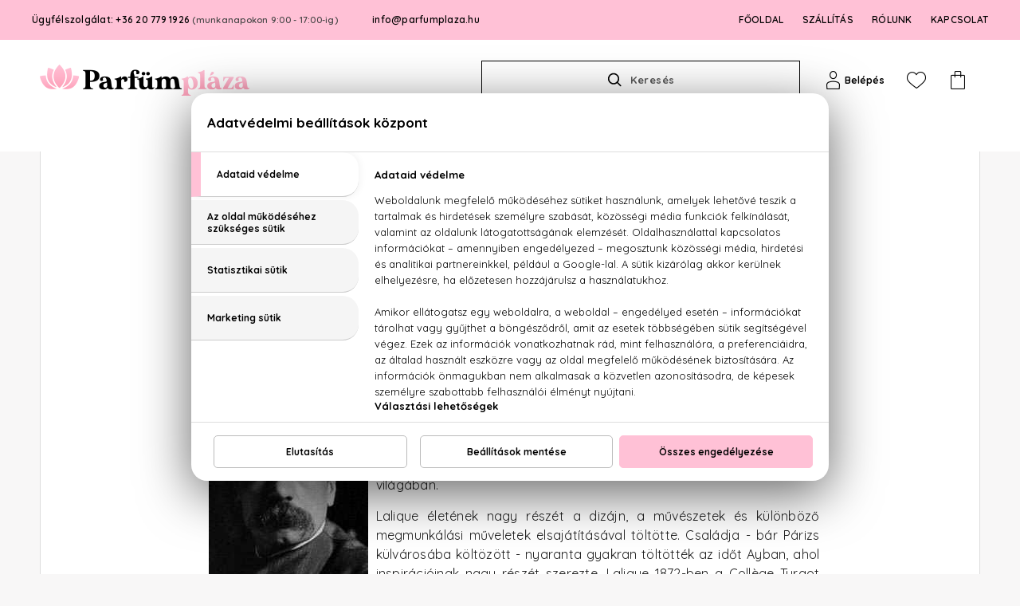

--- FILE ---
content_type: text/html; charset=UTF-8
request_url: https://www.parfumplaza.hu/magazin/lalique
body_size: 8083
content:
<!DOCTYPE html>
<html lang="hu">
<head>
<title>Parfümpláza</title>
<meta charset="UTF-8" />
<meta name="title" content="Parfümpláza" />
<meta name="description" content="" />
<meta name="copyright" content="GaS" />
<meta name="robots" content="noindex,nofollow" />
<meta name="viewport" content="width=device-width, initial-scale=1.0" />
<meta name="DC.coverage" content="Hungary" />
<meta name="DC.description" content="" />
<meta name="DC.format" content="text/html" />
<meta name="DC.identifier" content="https://www.parfumplaza.hu" />
<meta name="DC.publisher" content="https://www.parfumplaza.hu" />
<meta name="DC.title" content="Parfümpláza" />
<meta name="DC.type" content="Text" />
<meta property="og:type" content="website" />
<meta property="og:url" content="https://www.parfumplaza.hu/magazin/lalique" />
<meta property="og:image" content="https://www.parfumplaza.hu/modules/_site/images/favicon_plaza.ico" />
<meta property="og:title" content="Parfümpláza "/>
<meta property="og:site_name" content="Parfümpláza" />
<meta property="og:description" content="" />
<meta property="og:locale" content="hu_HU" />
<link rel="canonical" href="https://www.parfumplaza.hu/magazin/lalique" />
<link rel="icon" href="https://www.parfumplaza.hu/modules/_site/images/favicon_plaza.ico" type="image/x-icon" />
<link rel="apple-touch-icon" href="https://www.parfumplaza.hu/modules/_site/images/apple-touch-icon.png?v=2" />
<link href="https://www.parfumplaza.hu/modules/_site/css/styles.css?v=1768790271" rel="stylesheet" type="text/css" />
<link href="https://www.parfumplaza.hu/modules/static/css/styles.css?v=1768790271" rel="stylesheet" type="text/css" />
<link href="https://www.parfumplaza.hu/libraries/font-awesome/css/font-awesome.min.css" rel="stylesheet" type="text/css" />
<link href="https://www.parfumplaza.hu/libraries/slick-1.8.1/slick.css" rel="stylesheet" type="text/css" />
<script src="/libraries/mdCookie/mdCookie.js" data-language="hu"></script>
<script src="https://www.parfumplaza.hu/modules/_site/js/jquery-3.6.0.min.js" defer></script>
<script src="https://www.parfumplaza.hu/libraries/jQuery.Marquee/jquery.marquee.min.js" defer></script>
<script src="https://www.parfumplaza.hu/modules/_site/js/functions.js?v=1768790271" defer></script>
<script src="https://www.parfumplaza.hu/libraries/slick-1.8.1/slick.min.js" defer></script>
<script>
window.dataLayer = window.dataLayer || [];
function gtag() { window.dataLayer.push(arguments); }
gtag('consent', 'default', {
  'ad_storage': 'denied',
  'ad_user_data': 'denied',
  'ad_personalization': 'denied',
  'analytics_storage': 'denied'
});
</script>
<script>(function(w,d,s,l,i){w[l]=w[l]||[];w[l].push({'gtm.start':
new Date().getTime(),event:'gtm.js'});var f=d.getElementsByTagName(s)[0],
j=d.createElement(s),dl=l!='dataLayer'?'&l='+l:'';j.async=true;j.src=
'https://www.googletagmanager.com/gtm.js?id='+i+dl;f.parentNode.insertBefore(j,f);
})(window,document,'script','dataLayer','GTM-M3XKK7S');</script>
</head>
<body>
<noscript><iframe src="https://www.googletagmanager.com/ns.html?id=GTM-M3XKK7S"
height="0" width="0" style="display:none;visibility:hidden"></iframe></noscript>
<noscript>
	<img height="1" width="1" style="display:none" alt="Barion Pixel" src="https://pixel.barion.com/a.gif?ba_pixel_id='BP-nU9TGpJDmG-49'&ev=contentView&noscript=1">
</noscript>
<div class="info-line" id="top">
	<div class="container">
		<div class="left">
			<a href="tel:+36207791926">Ügyfélszolgálat: +36 20 779 1926 <i>(munkanapokon 9:00 - 17:00-ig)</i></a>
			<a href="mailto:info@parfumplaza.hu">info@parfumplaza.hu</a>
		</div>	
		<div class="right">
			<a href="https://www.parfumplaza.hu">FŐOLDAL</a>
			<a href="https://www.parfumplaza.hu/kiszallitas">SZÁLLÍTÁS</a>
			<a href="https://www.parfumplaza.hu/rolunk">RÓLUNK</a>
			<a href="https://www.parfumplaza.hu/kapcsolat">KAPCSOLAT</a>
		</div>	
	</div>
</div>

<header>
	<div class="container">
		<div class="mobile-menu">
			<div class="icon">
				<ins></ins>
			</div>
		</div>
		<a href="https://www.parfumplaza.hu" class="logo">
			<img src="/modules/_site/images/logo.png" alt="Parfümmánia logo" />
		</a>

		<div class="search-line">
			<div class="search-container">
				<div class="search">
					<div class="search-container">
						<div class="loading-icon"></div>
						<input type="text" id="search-input" data-href="https://www.parfumplaza.hu/termekek" />
						<label for="search-input"><span>Keresés</span></label>
					</div>
					<div class="autocomplete dropdown">
					</div>
				</div>
			</div>
		</div>

		<div class="nav-icon user">
			<span><i></i><b>Belépés</b></span>
			<div class="dropdown">
				<div class="close"></div>
				<div class="title">Felhasználói menü</div>
				<ul class="normal-list">
										<li><a href="https://www.parfumplaza.hu/belepes" title="">Bejelentkezés</a></li>
					<li><a href="https://www.parfumplaza.hu/regisztracio" title="">Regisztráció</a></li>
									</ul>
			</div>
		</div>

		<div class="nav-icon favorites">
			<span>
				<u class="favorites-count"></u>			</span>
			<div class="favorites-dropdown"><div class="dropdown" data-count="">
	<div class="close"></div>
	<div class="title">Kedvencek (0)</div>
	<p class="empty">Jelenleg nincsenek kedvenceid. :(</p>
</div></div>
		</div>
		<div class="nav-icon cart ne">
			<span>
				<i></i><u class="cart-count"></u>			</span>
			<div class="cart-dropdown"><div class="dropdown" data-count="0">
	<div class="close"></div>
	<div class="title">Kosár (0 termék - 0 Ft)</div>
	<p class="empty">Jelenleg üres a kosarad. :(</p>
</div></div>
		</div>
	</div>                          

	<div class="nav-line">

		<nav >
			<ul>
				<li><span><a href="https://www.parfumplaza.hu/ujdonsagok">ÚJDONSÁGOK</a></span></li>
				<li class="sub">
					<span>PARFÜMÖK</span>
					<div class="dropdown">
						<div class="container">
							<div class="dropdown-inner">
	<div class="close"></div>
	<div class="dd-menu-container">
		<div class="title">Parfümök</div>
				<ul class="category-list">
										<li><a href="https://www.parfumplaza.hu/parfum/ferfi-parfum" title="">Férfi parfüm</a>
												<ul class="sub-list">
														<li><a href="https://www.parfumplaza.hu/parfum/ferfi-parfum/eau-de-cologne" title="">Eau De Cologne</a></li>
														<li><a href="https://www.parfumplaza.hu/parfum/ferfi-parfum/eau-de-parfum" title="">Eau De Parfum</a></li>
														<li><a href="https://www.parfumplaza.hu/parfum/ferfi-parfum/eau-de-toilette" title="">Eau De Toilette</a></li>
														<li><a href="https://www.parfumplaza.hu/parfum/ferfi-parfum/parfum" title="">Parfum</a></li>
													</ul>
											</li>
										<li><a href="https://www.parfumplaza.hu/parfum/kulonleges-kiszerelesek" title="">Különleges kiszerelések</a>
												<ul class="sub-list">
														<li><a href="https://www.parfumplaza.hu/parfum/kulonleges-kiszerelesek/ajandekszettek" title="">Ajándékszettek</a></li>
														<li><a href="https://www.parfumplaza.hu/parfum/kulonleges-kiszerelesek/limitalt-kiadasok" title="">Limitált kiadások</a></li>
														<li><a href="https://www.parfumplaza.hu/parfum/kulonleges-kiszerelesek/mini-parfumok" title="">Mini parfümök</a></li>
														<li><a href="https://www.parfumplaza.hu/parfum/kulonleges-kiszerelesek/utantoltok" title="">Utántöltők</a></li>
														<li><a href="https://www.parfumplaza.hu/parfum/kulonleges-kiszerelesek/zsebparfumok" title="">Zsebparfümök</a></li>
													</ul>
											</li>
										<li><a href="https://www.parfumplaza.hu/parfum/noi-parfum" title="">Női parfüm</a>
												<ul class="sub-list">
														<li><a href="https://www.parfumplaza.hu/parfum/noi-parfum/eau-de-cologne" title="">Eau De Cologne</a></li>
														<li><a href="https://www.parfumplaza.hu/parfum/noi-parfum/eau-de-parfum" title="">Eau De Parfum</a></li>
														<li><a href="https://www.parfumplaza.hu/parfum/noi-parfum/eau-de-toilette" title="">Eau De Toilette</a></li>
														<li><a href="https://www.parfumplaza.hu/parfum/noi-parfum/parfum" title="">Parfum</a></li>
													</ul>
											</li>
										<li><a href="https://www.parfumplaza.hu/parfum/parfumos-kozmetikumok" title="">Parfümös kozmetikumok</a>
												<ul class="sub-list">
														<li><a href="https://www.parfumplaza.hu/parfum/parfumos-kozmetikumok/parfumos-borotvalkozo-szerek" title="">Parfümös borotválkozó szerek</a></li>
														<li><a href="https://www.parfumplaza.hu/parfum/parfumos-kozmetikumok/parfumos-dezodorok" title="">Parfümös dezodorok</a></li>
														<li><a href="https://www.parfumplaza.hu/parfum/parfumos-kozmetikumok/parfumos-testpermetek" title="">Parfümös testpermetek</a></li>
														<li><a href="https://www.parfumplaza.hu/parfum/parfumos-kozmetikumok/parfumos-testapolo-szerek" title="">Parfümös testápoló szerek</a></li>
														<li><a href="https://www.parfumplaza.hu/parfum/parfumos-kozmetikumok/parfumos-tisztalkodo-szerek" title="">Parfümös tisztálkodó szerek</a></li>
													</ul>
											</li>
										<li><a href="https://www.parfumplaza.hu/parfum/specialis-termekek" title="">Speciális termékek</a>
												<ul class="sub-list">
														<li><a href="https://www.parfumplaza.hu/parfum/specialis-termekek/bio-parfumok" title="">Bio parfümök</a></li>
														<li><a href="https://www.parfumplaza.hu/parfum/specialis-termekek/feromonos-termekek" title="">Feromonos termékek</a></li>
														<li><a href="https://www.parfumplaza.hu/parfum/specialis-termekek/gyermek-parfumok" title="">Gyermek parfümök</a></li>
													</ul>
											</li>
										<li><a href="https://www.parfumplaza.hu/parfum/uniszex-parfum" title="">Uniszex parfüm</a>
												<ul class="sub-list">
														<li><a href="https://www.parfumplaza.hu/parfum/uniszex-parfum/eau-de-cologne" title="">Eau De Cologne</a></li>
														<li><a href="https://www.parfumplaza.hu/parfum/uniszex-parfum/eau-de-parfum" title="">Eau De Parfum</a></li>
														<li><a href="https://www.parfumplaza.hu/parfum/uniszex-parfum/eau-de-toilette" title="">Eau De Toilette</a></li>
														<li><a href="https://www.parfumplaza.hu/parfum/uniszex-parfum/parfum" title="">Parfum</a></li>
													</ul>
											</li>
									</ul>
					<a href="/parfum" title="" class="show-all">Minden parfüm...</a>
	</div>
	<div class="dd-brands-container">
		<div class="title">Parfüm márkák</div>
		<ul class="brand-list">
						<li><a href="https://www.parfumplaza.hu/4711/parfum" title="">4711</a></li>
						<li><a href="https://www.parfumplaza.hu/air-val/parfum" title="">Air-Val</a></li>
						<li><a href="https://www.parfumplaza.hu/antonio-banderas/parfum" title="">Antonio Banderas</a></li>
						<li><a href="https://www.parfumplaza.hu/aramis/parfum" title="">Aramis</a></li>
						<li><a href="https://www.parfumplaza.hu/ariana-grande/parfum" title="">Ariana Grande</a></li>
						<li><a href="https://www.parfumplaza.hu/azzaro/parfum" title="">Azzaro</a></li>
						<li><a href="https://www.parfumplaza.hu/baldessarini/parfum" title="">Baldessarini</a></li>
						<li><a href="https://www.parfumplaza.hu/benetton/parfum" title="">Benetton</a></li>
						<li><a href="https://www.parfumplaza.hu/bijoux-indiscrets/parfum" title="">Bijoux Indiscrets</a></li>
						<li><a href="https://www.parfumplaza.hu/boucheron/parfum" title="">Boucheron</a></li>
						<li><a href="https://www.parfumplaza.hu/britney-spears/parfum" title="">Britney Spears</a></li>
						<li><a href="https://www.parfumplaza.hu/bruno-banani/parfum" title="">Bruno Banani</a></li>
						<li><a href="https://www.parfumplaza.hu/burberry/parfum" title="">Burberry</a></li>
						<li><a href="https://www.parfumplaza.hu/bvlgari/parfum" title="">Bvlgari</a></li>
						<li><a href="https://www.parfumplaza.hu/cacharel/parfum" title="">Cacharel</a></li>
						<li><a href="https://www.parfumplaza.hu/calvin-klein/parfum" title="">Calvin Klein</a></li>
						<li><a href="https://www.parfumplaza.hu/carolina-herrera/parfum" title="">Carolina Herrera</a></li>
						<li><a href="https://www.parfumplaza.hu/cartier/parfum" title="">Cartier</a></li>
						<li><a href="https://www.parfumplaza.hu/cerruti/parfum" title="">Cerruti</a></li>
						<li><a href="https://www.parfumplaza.hu/chanel/parfum" title="">Chanel</a></li>
					</ul>
		<a href="https://www.parfumplaza.hu/markak" title="" class="show-all">Minden márka...</a>
	</div>
	<div class="dd-slider-container">
		<div class="title">Parfüm ajánlatunk</div>
		<div class="dd-slider">
						<a href="https://www.parfumplaza.hu/carolina-herrera-chic-eau-de-parfum" title="" class="product-slide sale">
				<div class="img-container">
					<img src="https://www.parfumplaza.hu/data/images/products/6127/md_carolina-herrera-chic-.jpg" alt="" />
				</div>
				<div class="badge-container"></div>
                                <div class="brand">Carolina Herrera</div>
				<div class="prod-name">Chic</div>
				<div class="details">Eau De Parfum </div>
				<div class="price"><span class="old-price"></span>18.740 -tól</div>
			</a>
						<a href="https://www.parfumplaza.hu/hot-twilight-woman-feromonos-natural-spray" title="" class="product-slide sale">
				<div class="img-container">
					<img src="https://www.parfumplaza.hu/data/images/products/6773/md_HOT-Twilight-Women-natural-spray.jpg" alt="" />
				</div>
				<div class="badge-container"></div>
                                <div class="brand">HOT</div>
				<div class="prod-name">Twilight Woman</div>
				<div class="details">Feromonos natural spray </div>
				<div class="price"><span class="old-price"></span>7.240 -tól</div>
			</a>
					</div>
	</div>
</div>
						</div>
					</div>
				</li>
				<li class="sub">
					<span>KOZMETIKUMOK</span>
					<div class="dropdown">
						<div class="container">
							<div class="dropdown-inner">
	<div class="close"></div>
	<div class="dd-menu-container">
		<div class="title">Kozmetikumok</div>
				<ul class="category-list">
										<li><a href="https://www.parfumplaza.hu/kozmetikum/arcapolas" title="">Arcápolás</a>
												<ul class="sub-list">
														<li><a href="https://www.parfumplaza.hu/kozmetikum/arcapolas/ajakapolok" title="">Ajakápolók</a></li>
														<li><a href="https://www.parfumplaza.hu/kozmetikum/arcapolas/arckremek" title="">Arckrémek</a></li>
														<li><a href="https://www.parfumplaza.hu/kozmetikum/arcapolas/arcmaszkok-arcpakolasok" title="">Arcmaszkok, arcpakolások</a></li>
														<li><a href="https://www.parfumplaza.hu/kozmetikum/arcapolas/arctisztito-szerek" title="">Arctisztító szerek</a></li>
														<li><a href="https://www.parfumplaza.hu/kozmetikum/arcapolas/szemkornyekapolok" title="">Szemkörnyékápolók</a></li>
														<li><a href="https://www.parfumplaza.hu/kozmetikum/arcapolas/termekek-problemas-borre" title="">Termékek problémás bőrre</a></li>
														<li><a href="https://www.parfumplaza.hu/kozmetikum/arcapolas/tovabbi-arcapolo-szerek" title="">További arcápoló szerek</a></li>
													</ul>
											</li>
										<li><a href="https://www.parfumplaza.hu/kozmetikum/baba-es-gyermek-kozmetikumok" title="">Baba és gyermek kozmetikumok</a>
												<ul class="sub-list">
														<li><a href="https://www.parfumplaza.hu/kozmetikum/baba-es-gyermek-kozmetikumok/baba-borapolas" title="">Baba bőrápolás</a></li>
														<li><a href="https://www.parfumplaza.hu/kozmetikum/baba-es-gyermek-kozmetikumok/furdoszerek-kicsiknek" title="">Fürdőszerek kicsiknek</a></li>
														<li><a href="https://www.parfumplaza.hu/kozmetikum/baba-es-gyermek-kozmetikumok/gyermek-fogapolas" title="">Gyermek fogápolás</a></li>
													</ul>
											</li>
										<li><a href="https://www.parfumplaza.hu/kozmetikum/ferfi-kozmetikumok" title="">Férfi kozmetikumok</a>
												<ul class="sub-list">
														<li><a href="https://www.parfumplaza.hu/kozmetikum/ferfi-kozmetikumok/borotvalkozas-es-szakallapolas" title="">Borotválkozás és szakállápolás</a></li>
														<li><a href="https://www.parfumplaza.hu/kozmetikum/ferfi-kozmetikumok/ferfi-borapolas" title="">Férfi bőrápolás</a></li>
														<li><a href="https://www.parfumplaza.hu/kozmetikum/ferfi-kozmetikumok/ferfi-dezodoralas" title="">Férfi dezodorálás</a></li>
														<li><a href="https://www.parfumplaza.hu/kozmetikum/ferfi-kozmetikumok/ferfi-tisztalkodas" title="">Férfi tisztálkodás</a></li>
													</ul>
											</li>
										<li><a href="https://www.parfumplaza.hu/kozmetikum/szezonalis-termekek" title="">Szezonális termékek</a>
												<ul class="sub-list">
														<li><a href="https://www.parfumplaza.hu/kozmetikum/szezonalis-termekek/dekorkozmetikum" title="">Dekorkozmetikum</a></li>
														<li><a href="https://www.parfumplaza.hu/kozmetikum/szezonalis-termekek/kozmetikai-szettek" title="">Kozmetikai szettek</a></li>
														<li><a href="https://www.parfumplaza.hu/kozmetikum/szezonalis-termekek/napvedelem" title="">Napvédelem</a></li>
													</ul>
											</li>
										<li><a href="https://www.parfumplaza.hu/kozmetikum/testapolas" title="">Testápolás</a>
												<ul class="sub-list">
														<li><a href="https://www.parfumplaza.hu/kozmetikum/testapolas/alakformalok" title="">Alakformálók</a></li>
														<li><a href="https://www.parfumplaza.hu/kozmetikum/testapolas/aromaterapias-keszitmenyek" title="">Aromaterápiás készítmények</a></li>
														<li><a href="https://www.parfumplaza.hu/kozmetikum/testapolas/kez-es-labapolo-szerek" title="">Kéz- és lábápoló szerek</a></li>
														<li><a href="https://www.parfumplaza.hu/kozmetikum/testapolas/specialis-borapolas" title="">Speciális bőrápolás</a></li>
														<li><a href="https://www.parfumplaza.hu/kozmetikum/testapolas/testapolo-szerek" title="">Testápoló szerek</a></li>
														<li><a href="https://www.parfumplaza.hu/kozmetikum/testapolas/onbarnitas" title="">Önbarnítás</a></li>
													</ul>
											</li>
										<li><a href="https://www.parfumplaza.hu/kozmetikum/tisztalkodas" title="">Tisztálkodás</a>
												<ul class="sub-list">
														<li><a href="https://www.parfumplaza.hu/kozmetikum/tisztalkodas/borradirok" title="">Bőrradírok</a></li>
														<li><a href="https://www.parfumplaza.hu/kozmetikum/tisztalkodas/dezodorok" title="">Dezodorok</a></li>
														<li><a href="https://www.parfumplaza.hu/kozmetikum/tisztalkodas/furdoszerek" title="">Fürdőszerek</a></li>
														<li><a href="https://www.parfumplaza.hu/kozmetikum/tisztalkodas/szappanok" title="">Szappanok</a></li>
														<li><a href="https://www.parfumplaza.hu/kozmetikum/tisztalkodas/szaj-es-fogtisztito-szerek" title="">Száj-, és fogtisztító szerek</a></li>
													</ul>
											</li>
									</ul>
					<a href="/kozmetikum" title="" class="show-all">Minden kozmetikum...</a>
	</div>
	<div class="dd-brands-container">
		<div class="title">Kozmetikum márkák</div>
		<ul class="brand-list">
						<li><a href="https://www.parfumplaza.hu/clarins/kozmetikum" title="">Clarins</a></li>
						<li><a href="https://www.parfumplaza.hu/cosnature/kozmetikum" title="">Cosnature</a></li>
						<li><a href="https://www.parfumplaza.hu/dr-konopkas/kozmetikum" title="">Dr. Konopka's</a></li>
						<li><a href="https://www.parfumplaza.hu/dr-organic/kozmetikum" title="">Dr. Organic</a></li>
						<li><a href="https://www.parfumplaza.hu/ecodenta/kozmetikum" title="">Ecodenta</a></li>
						<li><a href="https://www.parfumplaza.hu/ecoforia/kozmetikum" title="">Ecoforia</a></li>
						<li><a href="https://www.parfumplaza.hu/kilig/kozmetikum" title="">Kilig</a></li>
						<li><a href="https://www.parfumplaza.hu/logona/kozmetikum" title="">Logona</a></li>
						<li><a href="https://www.parfumplaza.hu/natura-siberica/kozmetikum" title="">Natura Siberica</a></li>
						<li><a href="https://www.parfumplaza.hu/natures/kozmetikum" title="">Nature's</a></li>
						<li><a href="https://www.parfumplaza.hu/organic-shop/kozmetikum" title="">Organic Shop</a></li>
						<li><a href="https://www.parfumplaza.hu/sante/kozmetikum" title="">Sante</a></li>
						<li><a href="https://www.parfumplaza.hu/skin-super-good/kozmetikum" title="">Skin Super Good</a></li>
					</ul>
		<a href="https://www.parfumplaza.hu/markak" title="" class="show-all">Minden márka...</a>
	</div>
	<div class="dd-slider-container">
		<div class="title">Kozmetikum ajánlatunk</div>
		<div class="dd-slider">
						<a href="https://www.parfumplaza.hu/natura-siberica-polar-white-birch-hamlaszto-arctisztito-korongok-20-db" title="" class="product-slide sale">
				<div class="img-container">
					<img src="https://www.parfumplaza.hu/data/images/products/5797/Natura-siberica-polar-white-birch-hamlaszto-arctisztito-korongok.jpg" alt="" />
				</div>
				<div class="badge-container"><span class="badge badge-bio">bio</span>
</div>
				<div class="brand">Natura Siberica</div>
				<div class="prod-name">Polar White Birch</div>
				<div class="details">Hámlasztó arctisztító korongok  20 db</div>
				<div class="price"><span class="old-price"></span>2.790 -tól</div>
			</a>
						<a href="https://www.parfumplaza.hu/natura-siberica-royal-caviar-peptides-extra-lifting-nappali-arckrem-50-ml" title="" class="product-slide sale">
				<div class="img-container">
					<img src="https://www.parfumplaza.hu/data/images/products/5639/natura-siberica-royal-caviar-peptides-extra-lifting-nappali-arckrem.jpg" alt="" />
				</div>
				<div class="badge-container"><span class="badge badge-bio">bio</span>
</div>
				<div class="brand">Natura Siberica</div>
				<div class="prod-name">Royal Caviar</div>
				<div class="details">Peptides extra-lifting nappali arckrém  50 ml</div>
				<div class="price"><span class="old-price"></span>8.360 -tól</div>
			</a>
						<a href="https://www.parfumplaza.hu/organic-shop-avokado-es-oliva-regeneralo-sampon-280-ml" title="" class="product-slide sale">
				<div class="img-container">
					<img src="https://www.parfumplaza.hu/data/images/products/5731/organic-shop-avokado-es-oliva-repairing-sampon-.jpg" alt="" />
				</div>
				<div class="badge-container"><span class="badge badge-bio">bio</span>
</div>
				<div class="brand">Organic Shop</div>
				<div class="prod-name">Avokádó és olíva</div>
				<div class="details">Regeneráló sampon  280 ml</div>
				<div class="price"><span class="old-price"></span>1.330 -tól</div>
			</a>
						<a href="https://www.parfumplaza.hu/skin-super-good-lychee-bubblegum-fenyfokozo-testradir-360-ml" title="" class="product-slide sale">
				<div class="img-container">
					<img src="https://www.parfumplaza.hu/data/images/products/5755/skin-super-good-lychee-bubble-gum-testradir.jpg" alt="" />
				</div>
				<div class="badge-container"><span class="badge badge-bio">bio</span>
</div>
				<div class="brand">Skin Super Good</div>
				<div class="prod-name">Lychee Bubblegum</div>
				<div class="details">Fényfokozó testradír  360 ml</div>
				<div class="price"><span class="old-price"></span>1.590 -tól</div>
			</a>
					</div>
	</div>
</div>
						</div>
					</div>
				</li>
				<li class="sub">
					<span>HAJÁPOLÁS</span>
					<div class="dropdown">
						<div class="container">
							<div class="dropdown-inner">
	<div class="close"></div>
	<div class="dd-menu-container">
		<div class="title">Hajápolás</div>
				<ul class="category-list">
										<li><a href="https://www.parfumplaza.hu/hajapolas/ferfi-hajapolas" title="">Férfi hajápolás</a>
												<ul class="sub-list">
														<li><a href="https://www.parfumplaza.hu/hajapolas/ferfi-hajapolas/ferfi-hajapolo-szerek" title="">Férfi hajápoló szerek</a></li>
														<li><a href="https://www.parfumplaza.hu/hajapolas/ferfi-hajapolas/ferfi-samponok" title="">Férfi samponok</a></li>
													</ul>
											</li>
										<li><a href="https://www.parfumplaza.hu/hajapolas/hajfestes" title="">Hajfestés</a>
												<ul class="sub-list">
														<li><a href="https://www.parfumplaza.hu/hajapolas/hajfestes/kiegeszito-keszitmenyek-hajfesteshez" title="">Kiegészítő készítmények hajfestéshez</a></li>
														<li><a href="https://www.parfumplaza.hu/hajapolas/hajfestes/novenyi-hajfestekek" title="">Növényi hajfestékek</a></li>
													</ul>
											</li>
										<li><a href="https://www.parfumplaza.hu/hajapolas/hajformazas" title="">Hajformázás</a>
												<ul class="sub-list">
														<li><a href="https://www.parfumplaza.hu/hajapolas/hajformazas/hajformazok" title="">Hajformázók</a></li>
													</ul>
											</li>
										<li><a href="https://www.parfumplaza.hu/hajapolas/hajmosas" title="">Hajmosás</a>
												<ul class="sub-list">
														<li><a href="https://www.parfumplaza.hu/hajapolas/hajmosas/hajkondicionalok" title="">Hajkondicionálók</a></li>
														<li><a href="https://www.parfumplaza.hu/hajapolas/hajmosas/kioblitendo-hajpakolasok" title="">Kiöblítendő hajpakolások</a></li>
														<li><a href="https://www.parfumplaza.hu/hajapolas/hajmosas/samponok" title="">Samponok</a></li>
														<li><a href="https://www.parfumplaza.hu/hajapolas/hajmosas/specialis-termekek" title="">Speciális termékek</a></li>
													</ul>
											</li>
										<li><a href="https://www.parfumplaza.hu/hajapolas/intenziv-hajapolas" title="">Intenzív hajápolás</a>
												<ul class="sub-list">
														<li><a href="https://www.parfumplaza.hu/hajapolas/intenziv-hajapolas/egyeb-hajapolo-szerek" title="">Egyéb hajápoló szerek</a></li>
														<li><a href="https://www.parfumplaza.hu/hajapolas/intenziv-hajapolas/hajolajok" title="">Hajolajok</a></li>
														<li><a href="https://www.parfumplaza.hu/hajapolas/intenziv-hajapolas/hajszerumok" title="">Hajszérumok</a></li>
													</ul>
											</li>
										<li><a href="https://www.parfumplaza.hu/hajapolas/kefek-es-fesuk" title="">Kefék és fésűk</a>
												<ul class="sub-list">
														<li><a href="https://www.parfumplaza.hu/hajapolas/kefek-es-fesuk/fejbor-kezeles" title="">Fejbőr kezelés</a></li>
														<li><a href="https://www.parfumplaza.hu/hajapolas/kefek-es-fesuk/hajformazas" title="">Hajformázás</a></li>
														<li><a href="https://www.parfumplaza.hu/hajapolas/kefek-es-fesuk/kifesules" title="">Kifésülés</a></li>
													</ul>
											</li>
									</ul>
					<a href="/hajapolas" title="" class="show-all">Minden hajápolás...</a>
	</div>
	<div class="dd-brands-container">
		<div class="title">Hajápolás márkák</div>
		<ul class="brand-list">
						<li><a href="https://www.parfumplaza.hu/cosnature/hajapolas" title="">Cosnature</a></li>
						<li><a href="https://www.parfumplaza.hu/dr-konopkas/hajapolas" title="">Dr. Konopka's</a></li>
						<li><a href="https://www.parfumplaza.hu/dr-organic/hajapolas" title="">Dr. Organic</a></li>
						<li><a href="https://www.parfumplaza.hu/ecoforia/hajapolas" title="">Ecoforia</a></li>
						<li><a href="https://www.parfumplaza.hu/khadi/hajapolas" title="">Khadi</a></li>
						<li><a href="https://www.parfumplaza.hu/logona/hajapolas" title="">Logona</a></li>
						<li><a href="https://www.parfumplaza.hu/natura-siberica/hajapolas" title="">Natura Siberica</a></li>
						<li><a href="https://www.parfumplaza.hu/organic-shop/hajapolas" title="">Organic Shop</a></li>
						<li><a href="https://www.parfumplaza.hu/sante/hajapolas" title="">Sante</a></li>
						<li><a href="https://www.parfumplaza.hu/skin-super-good/hajapolas" title="">Skin Super Good</a></li>
						<li><a href="https://www.parfumplaza.hu/tangle-teezer/hajapolas" title="">Tangle Teezer</a></li>
					</ul>
		<a href="https://www.parfumplaza.hu/markak" title="" class="show-all">Minden márka...</a>
	</div>
	<div class="dd-slider-container">
		<div class="title">Hajápolás ajánlatunk</div>
		<div class="dd-slider">
						<a href="https://www.parfumplaza.hu/dr-konopkas-men-energetizalo-hajhullas-elleni-szerum-170-ml" title="" class="product-slide sale">
				<div class="img-container">
					<img src="https://www.parfumplaza.hu/data/images/products/5324/Dr-Konopka-s-MEN-energizing-anti-hair-loss-szerum.jpg" alt="" />
				</div>
				<div class="badge-container"><span class="badge badge-bio">bio</span>
</div>
				<div class="brand">Dr. Konopka's</div>
				<div class="prod-name">Men</div>
				<div class="details">Energetizáló hajhullás elleni szérum  170 ml</div>
				<div class="price"><span class="old-price"></span>2.990 -tól</div>
			</a>
						<a href="https://www.parfumplaza.hu/khadi-deep-charcoal-cleanse-ayurvedikus-hajpakolas-50-g" title="" class="product-slide sale">
				<div class="img-container">
					<img src="https://www.parfumplaza.hu/data/images/products/5562/Khadi-deep-charcoal-hajmaszk-akcio.jpg" alt="" />
				</div>
				<div class="badge-container"><span class="badge badge-bio">bio</span>
</div>
				<div class="brand">Khadi</div>
				<div class="prod-name">Deep Charcoal Cleanse</div>
				<div class="details">Ayurvédikus hajpakolás  50 g</div>
				<div class="price"><span class="old-price"></span>2.800 -tól</div>
			</a>
						<a href="https://www.parfumplaza.hu/sante-family-bio-kokos-vanille-tusfurdo-950-ml" title="" class="product-slide sale">
				<div class="img-container">
					<img src="https://www.parfumplaza.hu/data/images/products/5777/Sante-Family-Bio-kokos-vanille-tusfurdo-950-ml.jpg" alt="" />
				</div>
				<div class="badge-container"><span class="badge badge-bio">bio</span>
</div>
				<div class="brand">Sante</div>
				<div class="prod-name">Family - Bio-Kokos & Vanille</div>
				<div class="details">Tusfürdő  950 ml</div>
				<div class="price"><span class="old-price"></span>5.860 -tól</div>
			</a>
						<a href="https://www.parfumplaza.hu/tangle-teezer-the-ultimate-styler-hajformazo-kefe-black" title="" class="product-slide sale">
				<div class="img-container">
					<img src="https://www.parfumplaza.hu/data/images/products/5235/Tangle-Teezer-The-Ultimate-Styler-Black.jpg" alt="" />
				</div>
				<div class="badge-container"></div>
				<div class="brand">Tangle Teezer</div>
				<div class="prod-name">The Ultimate Styler</div>
				<div class="details">Hajformázó kefe  - Black</div>
				<div class="price"><span class="old-price"></span>6.730 -tól</div>
			</a>
					</div>
	</div>
</div>
						</div>
					</div>
				</li>
			</ul>
		</nav>
	</div>
</header>
<main>
<div class="static">
	<div class="container">
		<div class="static-inner">
			<div class="heading">
				<h1>Lalique</h1>
				<p class="lead"></p>
				<div class="separator"><div class="icon"></div></div>
			</div>
			<p style="text-align:justify">Re<img alt="" height="258" src="https://www.parfumplaza.hu/data/images/articles/100/aricle-105-0.jpg" style="float:left; margin-left:10px; margin-right:10px" width="200" />né Jules <a href="https://www.parfumplaza.hu/lalique">Lalique</a> francia üvegszobrász gyönyörű formatervezésű és kivitelezésű parfümös üvegeiről, vázáiról, ékszereiről, csillárjairól és óráiról vált híressé. Lalique az igen rövid nevű Ay városában született 1860 áprilisában. Üvegáru vállalkozását saját nevén kezdte, a Lalique márka pedig máig töretlenül ível felfelé a francia luxustermékek világában.</p>

<p style="text-align:justify">Lalique életének nagy részét a dizájn, a művészetek és különböző megmunkálási műveletek elsajátításával töltötte. Családja - bár Párizs külvárosába költözött - nyaranta gyakran töltötték az időt Ayban, ahol inspirációinak nagy részét szerezte. Lalique 1872-ben a Collège Turgot diákja lett, ahol rajzolni tanult, apja halála után pedig dolgozni kezdett az aranyműves Louis Aucockal karöltve. Angliában töltött évei után Franciaországba visszatérve olyan divatházak számára tervezte ékszereit, mint a <a href="https://www.parfumplaza.hu/cartier">Cartier</a>, vagy a <a href="https://www.parfumplaza.hu/boucheron">Boucheron</a>.</p>

<p style="text-align:justify"><img alt="" height="170" src="https://www.parfumplaza.hu/data/images/articles/100/aricle-105-1.jpg" style="float:right; margin-left:10px; margin-right:10px" width="160" />Lalique halála után a márka tovább élt: a cég új vezetői pedig nem elégedtek meg az ékszerek, a vázák és a parfümök üvegeinek gyártásával. Pár év elteltével a tervezett parfümös üvegeket már meg is töltötték, így számos különleges parfüm került a polcokra Lalique névvel fémjelezve.</p>

<p style="text-align:justify"><img alt="" height="250" src="https://www.parfumplaza.hu/data/images/articles/100/aricle-105-2.jpg" style="float:left; margin-left:10px; margin-right:10px" width="208" />A Lalique parfümök talán legszebb színben pompázó tagja az <a href="https://www.parfumplaza.hu/lalique-amethyst-eau-de-parfum">Amethyst</a>, melynek drágakő neve minőségére, és dizájnjára is utal egyben. A gyümölcsök és virágok keverékéből megszületett parfüm a bogyós gyümölcsök tündér-keresztanyja is lehetne. Az Amethyst ugyanis egyszerre bűvöl el a feketeribizli, az áfonya, a feketeszeder, az eperfa gyümölcse és a földieper illatával, a parfüm szívében pedig olyan virágok lakoznak, mint a babarózsa, az ylang-ylang, és a rózsa. Lalique titokzatos parfümjében a nőiességet a vanília képviseli, míg a fűszeresen andalító, mégis játékos illatokért a bors felelős.</p>

<p style="text-align:justify"><img alt="" height="230" src="https://www.parfumplaza.hu/data/images/articles/100/aricle-105-3.jpg" style="display:block; float:right; margin-left:10px; margin-right:10px; text-align:justify; vertical-align:middle" width="281" />A különleges, Fekete Tinta névre keresztelt férfi parfüm a luxus megtestesülése. Egyszerű formatervezés, egyszerű színvilág, egyszerű összetevők, a parfüm mégis tiszteletet és eleganciát sugároz. Az <a href="https://www.parfumplaza.hu/lalique-encre-noir-eau-de-toilette">Encre Noir</a> fás parfümjét Lalique 2006-ban jelentette meg, összetevőinek listáján pedig mindössze a cédrus, a vetiver, a kasmírfa és a pézsma szerepel. Főleg a hűvösebb hónapok estéire ajánlott parfüm igazán kedvelt a hölgyek körében.</p>

<p style="text-align:justify"><img alt="" height="230" src="https://www.parfumplaza.hu/data/images/articles/100/aricle-105-4.jpg" style="display:block; float:left; margin-left:10px; margin-right:10px; text-align:justify; vertical-align:middle" width="278" />Az egyszerűen Le Parfume névre keresztelt Lalique parfüm egy igazán bájos, kocka formában jelent meg, és még egy apró díszt is kapott a nyakába. A piros sálacskás parfümről egyből a karácsony juthat eszünkbe - a fás, vaníliás, púderes, balzsamos és édes illatok igazi melegséget árasztanak az ünnepi hangulatban. A vanília, a bergamot, a rózsabors, a mandula és a jázmin illata vidám keverékké varázsolta Lalique orientális, fűszeres parfümjét, és az év bármely napján életre kelti az advent izgalmakkal teli készülődésének hangulatát.</p>
		</div>
	</div>
</div>
</main>
<footer>
	<div class="footer-top">
		<div class="container">
			<div class="go-to-top">
				<a href="#top" title="Fel az oldal tetejére">Fel az oldal tetejére!</a>
			</div>
		</div>
	</div>
	<div class="footer-content">
		<div class="container">
			<div class="box">
				<div class="box-title"><img src="/modules/_site/images/logo_footer.png" /></div>
				<div class="box-content">
					<p>A Parfümpláza internetes parfüméria 2007. óta sikeresen szerepel a hazai online piacon, hiszen vásárlóink bizalmának elnyerése és megtartása a legfontosabb alapelvünk. A legnépszerűbb világmárkákat forgalmazzuk és kizárólag eredeti parfümöket kínálunk Önnek női és férfi parfümökből egyaránt.</p>
					<p><img src="/modules/_site/images/stripe.webp" title="Stripe" alt="Stripe" class="credit-cards" /></p>
				</div>
			</div>
			<div class="box">
				<div class="box-title">Top kategóriák</div>
				<div class="box-content">
					<ul>
						<li><a href="https://www.parfumplaza.hu/parfum/noi-parfum" title="">Női parfümök</a></li>
						<li><a href="https://www.parfumplaza.hu/parfum/ferfi-parfum" title="">Férfi parfümök</a></li>
						<li><a href="https://www.parfumplaza.hu/parfum/kulonleges-kiszerelesek/ajandekszettek" title="">Parfüm szettek</a></li>
						<li><a href="https://www.parfumplaza.hu/kozmetikum" title="">Kozmetikumok</a></li>
						<li><a href="https://www.parfumplaza.hu/hajapolas" title="">Hajápolás</a></li>
						<li><a href="https://www.parfumplaza.hu/diszcsomagolas" title="">Díszcsomagolás</a></li>
						<li><a href="https://www.parfumplaza.hu/" title="">Ajándék küldés</a></li>
						<li><a href="https://www.parfumplaza.hu/rolunk" title="">Rólunk</a></li>
						<li><a href="https://www.parfumplaza.hu/kapcsolat" title="">Kapcsolat</a></li>



						<li><a href="https://www.parfumplaza.hu/kiszallitas" title="">Kiszállítás</a></li>
						<li><a href="https://www.parfumplaza.hu/rendeles-menete" title="">Rendelés menete</a></li>
						<li><a href="https://www.parfumplaza.hu/garancia" title="">Eredeti parfümök</a></li>

						<li><a href="https://www.parfumplaza.hu/hirlevel-feliratkozas" title="">Hírlevél feliratkozás</a></li>
						<li><a class="mdCookieSettings" href="" title="">Sütik beállítása</a></li>
						<br />

					</ul>
				</div>
			</div>
			<div class="box">
				<div class="box-title">Ügyfélszolgálat</div>
				<div class="box-content">
					<p>Munkanapokon 9:00 és 17:00 között:</p>
					<p>
						<strong>E-mail:</strong> <a href="mailto:info@parfumplaza.hu" title="e-mail">info@parfumplaza.hu</a><br>
						<strong>Telefon:</strong> <a href="tel:+36207791926" title="telefon">+36 20 779 1926</a>
					</p>
					<p class="social-links">
						<a href="https://www.facebook.com/parfumplaza.hu" title="" class="facebook"></a>
					</p>
				</div>
			</div>
		</div>
	</div>
	<div class="footer-bottom">
		<div class="container">
			<div class="copyright">© 2007-2026 Parfümpláza.hu</div>
			<ul class="links">
				<li><a href="https://www.parfumplaza.hu/aszf" title="">ÁSZF</a></li>
				<li><a href="https://www.parfumplaza.hu/data/docs/adatkezelesi_tajekoztato_parfumplaza.pdf" title="">Adatvédelem</a></li>
				<li><a href="https://www.parfumplaza.hu/kiszallitas" title="">Szállítás és fizetés</a></li>
			</ul>
		</div>
	</div>
</footer>
</body>
</html>

--- FILE ---
content_type: text/css
request_url: https://www.parfumplaza.hu/modules/_site/css/styles.css?v=1768790271
body_size: 11516
content:
@charset "UTF-8";

/* Comfortaa */

@import url('https://fonts.googleapis.com/css?family=Quicksand:200,300,400,500,600,700&display=swap');

/* Global ------------------------------------------------------------------------------------------------------------------------------------ */
* { font-family: 'Quicksand', sans-serif; box-sizing: border-box; outline: none; -webkit-font-smoothing: antialiased; -moz-font-smoothing: antialiased; -o-font-smoothing: antialiased; -moz-osx-font-smoothing: grayscale; margin: 0; padding: 0; }
body { background: #f8f7f7; color: #1e1e1e; margin: auto; font-size: 16px; }
/*
body.loading:before { content: ""; position: fixed; top: 0; left: 0; width: 100%; height: 100%; z-index: 999; background: url('/modules/_site/images/loading.gif') center center no-repeat, radial-gradient(rgba(255,255,255,0.96),rgba(255,255,255,0.2),transparent); transition: 1s; }
*/
body.loading:before { content: ""; position: fixed; top: 0; left: 0; width: 100%; height: 100%; z-index: 999; background: url('/modules/_site/images/loading.gif') center center no-repeat; transition: 1s; }

a:link {  text-decoration: none; outline: none; color: #1e1e1e; }
a:visited { text-decoration: none; color: #1e1e1e; }
a:hover { -moz-outline-style: none; color: inherit; text-decoration: none; }
a:active { color: inherit; text-decoration: none; }
h1,h2,h3,h4,h5 { font-family: inherit; font-size: inherit; color: inherit; display: block; }
ul, ol { list-style: none; padding: 0; margin: 0; }
select { appearance: none; }
img, p { display: block; }
table { border-collapse: collapse; }
table, tbody, tr, td { box-sizing: initial; }
button.close, .modal-close { padding: 1.25rem 1rem; box-sizing: content-box; width: 1em; height: 1em; color: #000; background: transparent url("data:image/svg+xml,%3csvg xmlns='http://www.w3.org/2000/svg' viewBox='0 0 16 16' fill='%23000'%3e%3cpath d='M.293.293a1 1 0 011.414 0L8 6.586 14.293.293a1 1 0 111.414 1.414L9.414 8l6.293 6.293a1 1 0 01-1.414 1.414L8 9.414l-6.293 6.293a1 1 0 01-1.414-1.414L6.586 8 .293 1.707a1 1 0 010-1.414z'/%3e%3c/svg%3e") center/1em auto no-repeat; border: 0; border-radius: .25rem; opacity: .5; cursor: pointer; }
button.close:hover, .modal-close:hover { color: #000; text-decoration: none; opacity: .75; }
button.close:focus, .modal-close:focus { box-shadow: 0 0 0 0.25rem rgb(13 110 253 / 25%); opacity: 1; }
.modal { position: fixed; top: 0; left: 0; z-index: 1050; width: 100%;height: 100%; background: rgba(0,0,0,0); transition: background .15s linear; display: flex; align-items: center; justify-content: center; /* backdrop-filter: blur(1px); */ }
.modal.show { background: rgba(0,0,0,0.5); }
.modal .modal-close { position: absolute; right: 10px; top: 15px; padding: .5rem .5rem; }
.modal .box { width: 550px; max-width: 550px; background: white; border-radius: 2px; box-shadow: 0 0 25px rgba(0,0,0,0.5); padding: 20px; position: relative; }
.modal .image-slider-wrapper { max-width: 56vw; max-height: 80%; background: white; border-radius: 2px; box-shadow: 0 0 25px rgba(0,0,0,0.5); padding: 0.5rem 1rem; position: relative; }
.modal .image-slider-wrapper .slide { padding: 1rem; }
.modal .image-slider-wrapper img { max-width: 100%; max-height: 30vw; margin: auto; }
.modal .title { font-size: 18px; font-weight: 600; padding: 0 0 15px; border-bottom: 1px solid #eee; }
.modal .content { font-size: 16px; font-weight: 400; padding: 15px 0; border-bottom: 1px solid #eee; }
.modal .content img { max-width: 100%; max-height: 400px; display: block; margin: auto; }
.modal .btn-container { padding: 20px 0 0; display: flex; }
.modal .btn-container > button { margin-right: 10px; }
.btn { display: inline-block; font-weight: 500; font-style: normal; font-size: 12px; line-height: 36px !important; letter-spacing: 0.5px !important; width: auto; height: 40px; border-radius: 20px; padding: 0 20px; text-transform: uppercase; border-width: 2px; border-style: solid;  transition: all 0.25s; text-decoration: none !important; position: relative; user-select: none; cursor: pointer; }
.btn.loading { pointer-events: none; position: relative; background-color: #333 !important; border-color: #333 !important; color: #333 !important; }
.btn.loading:after { font-family: "Fontawesome"; content: "\f110"; -webkit-animation: fa-spin 2s infinite linear; animation: fa-spin 2s infinite linear; position: absolute; top: 0; left: 0%; width: 100%; text-align: center; display: block; font-size: 1.3rem; color: white; }
.btn.btn-large { font-weight: 500; font-style: normal; font-size: 15px; line-height: 56px !important; letter-spacing: 0.5px; width: auto; height: 60px; border-radius: 30px; padding: 0 35px; }
.btn.btn-stroke { background-color: white; color: #1e1e1e; border-color: #1e1e1e; }
.btn.btn-stroke:hover { color: #f85d9b !important; border-color: #f85d9b !important; }
.btn.btn-black { background-color: #1e1e1e; border-color: #1e1e1e; color: #ffffff; }
.btn.btn-black:hover { color: #ffffff !important; background-color: #444444 !important; border-color: #444444 !important; }
.btn.btn-white { background-color: white; border-color: #ffffff; color: #1e1e1e; }
.btn.btn-white:hover { color: #ffffff !important; background-color: #444444 !important; border-color: #444444 !important; }
.error-msg { display: none; }
.error .error-msg { display: block; padding: 5px 0 0 0; font-weight: 500; font-style: normal; font-size: 11px; line-height: 14px; letter-spacing: 0; color: #d42e25; }
.input-container { margin-bottom: 15px; position: relative; }
.input-container input, .input-container textarea { width: 100%; height: 50px; background-color: #ffffff; border: 2px solid #dddddd; font-weight: 400; font-style: normal; font-size: 16px; line-height: 16px; letter-spacing: 0.25px; color: #1e1e1e; border-radius: 4px; padding: 15px 15px 0 15px; transition: all 0.15s; }
.input-container input:hover, .input-container textarea:hover { border-color: rgba(30, 30, 30, 0.33); }
.input-container input:focus, .input-container textarea:focus { border-color: #1e1e1e; }
.input-container textarea { height: 140px; padding-top: 22px; }
.input-container label { position: absolute;  font-weight: 400; font-style: normal; font-size: 16px; line-height: 16px; letter-spacing: 0.25px; left: 15px; top: 18px; text-transform: uppercase; transition: all 0.25s; cursor: text; user-select: none; background-color: #ffffff; color: rgba(30, 30, 30, 0.66); }
.input-container input:focus + label, .input-container.not-empty label, .input-container textarea:focus + label { top: 9px; color: rgba(30, 30, 30, 0.5); font-weight: 400; font-style: normal; font-size: 10px; line-height: 10px; letter-spacing: 0.15px; }
.input-container.error input { border-color: #d42e25; }
.checkbox-container { user-select: none; position: relative; margin: 0 0 15px; }
.checkbox-container input[type="checkbox"] { display: none; }
.checkbox-container label { display: block; font-weight: 500; font-style: normal; font-size: 13px; line-height: 18px; letter-spacing: 0.25px; color: rgba(30, 30, 30, 0.66); cursor: pointer; position: relative; padding: 0 0 0 25px; }
.checkbox-container label a { font-weight: 700; font-style: normal; font-size: inherit; line-height: inherit; letter-spacing: inherit; color: rgba(30, 30, 30, 0.66); text-decoration: underline; }
.checkbox-container label a:hover { text-decoration: none; color: #f85d9b; }
.checkbox-container label span { padding: 0 0 0 5px; white-space: nowrap; }
.checkbox-container label:before { content: '';  box-sizing: border-box; position: absolute; left: 0; top: 0; width: 18px; height: 18px; background-color: #ffffff; border-radius: 4px; border: 2px solid #dddddd; background: url('/modules/_site/images/icon-check-white.svg') no-repeat; background-position: center; background-size: 12px 12px; transition: all 0.15s; }
.checkbox-container label:hover:before { border: 2px solid rgba(30, 30, 30, 0.33); }
.checkbox-container input[type="checkbox"]:checked + label { font-weight: 500; font-style: normal; font-size: 13px; line-height: 18px; letter-spacing: 0.25px; color: #1e1e1e; }
.checkbox-container input[type="checkbox"]:disabled + label { opacity: 0.4; }
.checkbox-container input[type="checkbox"]:checked + label a { color: #1e1e1e; }
.checkbox-container input[type="checkbox"]:checked + label a:hover { text-decoration: none; color: #f85d9b; }
.checkbox-container input[type="checkbox"]:checked + label span { display: none; }
.checkbox-container input[type="checkbox"]:checked + label:before { background-color: #1e1e1e; border-color: #1e1e1e; }
.radio-container { user-select: none; position: relative; margin: 0 0 15px; }
.radio-container .item-container { margin: 0 0 10px; }
.radio-container .item-container:nth-last-child(2) { margin: 0; }
.radio-container input[type="radio"] { display: none; }
.radio-container label { display: block; border-radius: 4px; border: 2px solid #dddddd;  font-weight: 500; font-style: normal; font-size: 13px; line-height: 18px; letter-spacing: 0.25px; color: rgba(30, 30, 30, 0.66); cursor: pointer; position: relative; display: flex; justify-content: space-between; align-items: center; padding: 10px 15px 10px 40px; transition: all 0.15s; }
.radio-container label:hover { border-color: rgba(30, 30, 30, 0.33); }
.radio-container label:hover:before { border: 2px solid rgba(30, 30, 30, 0.33); }
.radio-container label .label-info .title { font-weight: 700; font-style: normal; font-size: 13px; line-height: 18px; letter-spacing: 0.25px; }
.radio-container label .label-info .subtitle { font-weight: 400; font-style: normal; font-size: 12px; line-height: 16px; letter-spacing: 0.25px; }
.radio-container label .label-price { font-weight: 700; font-style: normal; font-size: 12px; line-height: 16px; letter-spacing: 0.25px; white-space: nowrap; padding: 0 0 0 10px; }
.radio-container label:before { content: '';  box-sizing: border-box; position: absolute; left: 12px; top: 0; bottom: 0; margin: auto; width: 18px; height: 18px; background-color: #ffffff; border-radius: 50%;  border: 2px solid #dddddd; background: url('/modules/_site/images/icon-radio-circle.svg') no-repeat; background-position: center; background-size: 18px 18px; transition: all 0.15s; }
.radio-container input[type="radio"]:checked + label { font-weight: 500; font-style: normal; font-size: 13px; line-height: 18px; letter-spacing: 0.25px; color: #1e1e1e; border-color: #1e1e1e; }
.radio-container input[type="radio"]:checked + label:before { background-color: #1e1e1e; border-color: #1e1e1e; }
.radio-container input[type="radio"]:disabled + label { opacity: 0.33; -ms-filter: progid:DXImageTransform.Microsoft.Alpha(opacity=33); filter: alpha(opacity=33); cursor: not-allowed; }
.radio-container input[type="radio"]:disabled + label:hover { border-color: #dddddd; }
.radio-container input[type="radio"]:disabled + label:hover:before { border: 2px solid #dddddd; }
.select-container { margin: 0 0 15px; position: relative; }
.select-container.error .styled-select { border-color: #d42e25; }
.select-container.error .styled-select:hover { border-color: #d42e25; }
.select-container .styled-select { width: 100%; height: 50px; background-color: #ffffff; border: 2px solid #dddddd; color: #1e1e1e; border-radius: 4px; transition: all 0.15s; position: relative; z-index: 3; padding: 0; transition: all 0.25s; }
.select-container .styled-select:after { z-index: 1; content: ''; position: absolute; width: 40px; height: 50px; top: -2px; right: -2px; background: url('/modules/_site/images/icon-select-chevron-down.svg') no-repeat; background-position: center; background-size: 20px 20px;  opacity: 0.66; -ms-filter: progid:DXImageTransform.Microsoft.Alpha(opacity=66); filter: alpha(opacity=66); }
.select-container .styled-select select { box-sizing: border-box; z-index: 2; position: relative; display: block; width: 100%; height: 50px; cursor: pointer; padding: 0 30px 0 15px; outline: 0; border: none;  border-radius: 0; background: transparent !important; font-weight: 400; font-style: normal; font-size: 16px; line-height: 16px; letter-spacing: 0.25px; color: #1e1e1e; appearance: none; -webkit-appearance: none; }
.select-container .styled-select select::-ms-expand { display: none; }
.select-container .styled-select select:-moz-focusring { color: transparent; text-shadow: 0 0 0 #000; }
.select-container .styled-select:hover { border-color: rgba(30, 30, 30, 0.33); }
.select-container .styled-select:hover:after { opacity: 1; -ms-filter: progid:DXImageTransform.Microsoft.Alpha(opacity=100); filter: alpha(opacity=100); }
.nav-icon .dropdown { position: absolute; top: 55px; right: -30px; opacity: 0; filter: alpha(opacity=0); visibility: hidden; transition: opacity .25s, visibility .25s; padding: 30px 30px 10px 30px; background-color: #ffffff; width: 400px; color: #1e1e1e; z-index: 4; }
.nav-icon.cart .dropdown { right: 0px; z-index: 8; }
.nav-icon.cart .inside { position: absolute; right: 0px; width: 26px; text-align: left; }

.nav-icon.cart > span b { display: flex; }
.nav-icon .dropdown:before { content: ''; display: inline-block; width: 0; height: 0; border-style: solid; border-width: 0 11px 10px 11px; border-color: transparent transparent #fff transparent; position: absolute; top: -10px; right: 38px; }
.nav-icon.user .dropdown { width: 300px; }
nav .dropdown { position: absolute; top: 40px; left: 50%; transform: translateX(-50%); opacity: 0; filter: alpha(opacity=0); visibility: hidden; transition: 0.25s; color: #1e1e1e; z-index: 4; }
.dropdown-active .dropdown { opacity: 1; filter: alpha(opacity=100); visibility: visible; }
.dropdown .container { padding: 0 15px; }
.dropdown-inner { background: #fff; padding: 30px 15px 10px 15px; position: relative; display: flex; flex-direction: row; flex-wrap: nowrap; }
.dropdown .close { width: 28px; height: 28px; position: absolute; top: 10px; right: 10px;background: url('/modules/_site/images/icon-popup-close.svg') no-repeat; background-position: center; background-size: cover; cursor: pointer; transition: all 0.25s; }
.dropdown .title, .autocomplete .title { margin: 0 0 15px; font-weight: 400; font-style: normal; font-size: 12px; line-height: 12px; letter-spacing: 0.25px; text-transform: uppercase; color: #1e1e1e; }
.dropdown .dd-menu-container { width: 50%; padding: 0 15px; }
.dropdown .dd-brands-container { width: 25%; padding: 0 15px; }
.dropdown .dd-slider-container { width: 25%; padding: 0 15px; text-align: center; margin: 0 0 20px; }
.dropdown .dd-slider-container .slick-loading .slick-list { background: #fff url('/modules/_site/images/ajax-loader.gif') center center no-repeat; }
.dropdown .dd-slider-container .slick-prev, .dropdown .dd-slider-container .slick-next { position: absolute; display: block; height: 40px; width: 40px; line-height: 0px; font-size: 0px; cursor: pointer; color: transparent; top: 75px; transform: translate(0, -50%); padding: 0; border: none; outline: none; background-color: transparent; opacity: 0.5; filter: alpha(opacity=50); transition: all 0.2s; }
.dropdown .dd-slider-container .slick-prev:hover, .dropdown .dd-slider-container .slick-next:hover, .dropdown .dd-slider-container .slick-prev:focus, .dropdown .dd-slider-container .slick-next:focus { outline: none; opacity: 1; filter: alpha(opacity=100); }
.dropdown .dd-slider-container .slick-prev:before, .dropdown .dd-slider-container .slick-next:before { -webkit-font-smoothing: antialiased; -moz-osx-font-smoothing: grayscale; }
.dropdown .dd-slider-container .slick-prev { left: -40px; background: url('/modules/_site/images/icon-gallery-chevron-left.svg') no-repeat; background-position: center; background-size: 28px 28px; }
.dropdown .dd-slider-container .slick-prev:before { content: ''; height: 40px; width: 40px; }
.dropdown .dd-slider-container .slick-next { right: -40px; background: url('/modules/_site/images/icon-gallery-chevron-right.svg') no-repeat; background-position: center; background-size: 28px 28px; }
.dropdown .dd-slider-container .slick-next:before { content: ''; height: 40px; width: 40px; }
.dropdown .dd-slider-container .dd-slider { width: 66.66666%; margin: 0 auto; }
.dropdown .dd-slider-container .product-slide { margin: 0 15px; }
.dropdown .dd-slider-container .product-slide:hover .img-container img { opacity: 0.66; filter: alpha(opacity=66); }
.dropdown .dd-slider-container .product-slide:hover .prod-name { text-decoration: underline; }
.dropdown .dd-slider-container .product-slide .img-container { margin: 0 0 10px; }
.dropdown .dd-slider-container .product-slide .img-container img { margin: 0 auto; width: 100%; height: auto; max-width: 150px; transition: all 0.25s; }
.dropdown .dd-slider-container .product-slide .badge-container { overflow: hidden; height: 18px; margin: 0 0 10px; display: flex; justify-content: center; flex-wrap: nowrap; align-items: center; }
.dropdown .dd-slider-container .product-slide .badge-container .badge { display: inline-block; font-weight: 600; font-style: normal; font-size: 10px; line-height: 19px; letter-spacing: 0.5px; width: auto; height: 18px; border-radius: 4px;  color: #ffffff; white-space: nowrap; text-transform: uppercase; padding: 0 7px; margin: 0 2px; }
.dropdown .dd-slider-container .product-slide .badge-container .badge.badge-sale { background-color: #f85d9b; }
.dropdown .dd-slider-container .product-slide .badge-container .badge.badge-new { background-color: #0cbfda; }
.dropdown .dd-slider-container .product-slide .badge-container .badge.badge-bio { background-color: #59ba18; }
.dropdown .dd-slider-container .product-slide .brand { font-weight: 400; font-style: normal; font-size: 11px; line-height: 14px; letter-spacing: 0.25px; text-transform: uppercase; margin: 0 0 5px; }
.dropdown .dd-slider-container .product-slide .prod-name { font-weight: 600; font-style: normal; font-size: 13px; line-height: 17px; letter-spacing: 0.25px; margin: 0 0 5px; }
.dropdown .dd-slider-container .product-slide .details { font-weight: 400; font-style: normal; font-size: 11px; line-height: 14px; letter-spacing: 0.25px; }
.dropdown .dd-slider-container .product-slide .price { font-weight: 700; font-style: normal; font-size: 15px; line-height: 19px; letter-spacing: 0.5px; padding: 10px 0 0; }
.dropdown .dd-slider-container .product-slide .price .old-price { display: none; }
.dropdown .dd-slider-container .product-slide.sale .price { color: #f85d9b; }
.dropdown .dd-slider-container .product-slide.sale .price .old-price { display: inline; color: rgba(30, 30, 30, 0.66); text-decoration: line-through; padding: 0 15px 0 0; font-weight: 200; font-style: normal; font-size: 13px; line-height: 19px; letter-spacing: 0.25px; }
.dropdown .scrollable-container { overflow: hidden; margin: 0 0 20px; }
.nav-icon.cart .dropdown .scrollable-container { margin: 0; }
.dropdown .scrollable-container .scrollable-inner { width: 120%; padding: 0 20% 0 0; overflow-x: hidden; overflow-y: scroll; max-height: 340px; }
a.show-all { display: block; color: #1e1e1e; text-decoration: underline; margin: 0 0 20px; font-weight: 500; font-style: normal; font-size: 12px; line-height: 12px; letter-spacing: 0.5px; }
a.show-all:hover { text-decoration: none; }
.dropdown .empty { margin: 0 0 20px; font-weight: 400; font-style: normal; font-size: 13px; line-height: 18px; letter-spacing: 0.25px; color: rgba(30, 30, 30, 0.66); text-align: center; padding: 30px 0; }

/*.dropdown .category-list { columns: 2; column-gap: 10px; margin-bottom: 20px; padding: 0 15px; }*/

.dropdown .category-list {
  display: grid;
  grid-template-rows: repeat(2, min-content);
  grid-auto-flow: column;
margin-bottom: 20px; padding: 0 15px; 
}

.dropdown .category-list a { font-weight: 700; }
.dropdown .category-list a:hover { text-decoration: underline; color: #f85d9b; }
.dropdown .sub-list a { font-weight: 500; }
.dropdown .category-list li .sub-list { padding: 0 0 15px; }
/*.dropdown .category-list li:last-child .sub-list { padding: 0 0 30px; }*/
.dropdown .sub-list li { } 

.normal-list { margin: 0 0 20px; }
.normal-list li { display: block; margin: 0 0 2px; }
.normal-list li a { display: block; font-weight: 600; font-style: normal; font-size: 13px; line-height: 18px; letter-spacing: 0.25px; border-radius: 4px; color: #1e1e1e; padding: 6px 15px; transition: all 0.25s; }
.normal-list li a:hover { background-color: rgba(30, 30, 30, 0.07); }
.normal-list.w-thumbnail li a { display: flex; flex-wrap: nowrap; padding: 10px 15px; }
.normal-list.w-thumbnail li a .img-container { flex: 0 0 50px; position: relative; }
.normal-list.w-thumbnail li a .img-container img { width: 100%; height: auto; border-radius: 4px; border: 1px solid #dddddd; }
.normal-list.w-thumbnail li a .prod-info { flex: 1; padding: 0 0 0 10px; position: relative; top: -2px; }
.normal-list.w-thumbnail li a .prod-info .details { font-weight: 200; font-style: normal; font-size: inherit; line-height: inherit; letter-spacing: inherit; }
.dropdown .brand-list { margin: 0 0 20px; padding-top: 3px; columns: 2; column-gap: 30px; padding: 0 15px; }
.dropdown .brand-list li { display: block; padding: 3px 0; }
.dropdown .brand-list li a { display: block; font-weight: 500; font-style: normal; font-size: 12px; line-height: 17px; letter-spacing: 0.25px; color: #1e1e1e; }
.dropdown .brand-list li a:hover { text-decoration: underline; color: #f85d9b; }
.dropdown .fav-list { border-top: 1px solid #dddddd; }
.dropdown .fav-list li { border-bottom: 1px solid #dddddd; display: flex; flex-wrap: nowrap; padding: 10px 0; }
.dropdown .fav-list li .img-container { flex: 0 0 50px; }
.dropdown .fav-list li .img-container img { width: 100%; height: auto; transition: all 0.25s; }
.dropdown .fav-list li .img-container:hover img { opacity: 0.66; filter: alpha(opacity=66); }
.dropdown .fav-list li .prod-info { flex: 1; padding: 0 10px; color: rgba(30, 30, 30, 0.66); }
.dropdown .fav-list li .prod-info > a { color: rgba(30, 30, 30, 0.66); font-weight: 500; font-style: normal; font-size: 10px; line-height: 13px; letter-spacing: 0.25px; }
.dropdown .fav-list li .prod-info > a:hover { color: #1e1e1e; text-decoration: underline; }
.dropdown .fav-list li .prod-info .details { font-weight: 400; font-style: normal; font-size: 10px; line-height: 13px; letter-spacing: 0.25px; }
.dropdown .fav-list li .prod-info .price { padding: 5px 0 0 0; font-weight: 400; font-style: normal; font-size: 10px; line-height: 13px; letter-spacing: 0.25px; }
.dropdown .fav-list li .prod-info .price .old-price { display: none; }
.dropdown .fav-list li.sale .price { color: #f85d9b; font-weight: 700; font-style: normal; font-size: 10px; line-height: 13px; letter-spacing: 0.25px; }
.dropdown .fav-list li.sale .price .old-price { font-weight: 400; font-style: normal; font-size: inherit; line-height: inherit; letter-spacing: inherit; display: inline; color: rgba(30, 30, 30, 0.66); text-decoration: line-through; padding: 0 10px 0 0; }
.dropdown .fav-list li .controls-container { flex-shrink: 0; display: flex; align-items: center; }
.dropdown .fav-list li .controls-container .controls { display: flex; flex-wrap: nowrap; border: 2px solid rgba(30, 30, 30, 0.1); border-radius: 4px; }
.dropdown .fav-list li .controls-container .controls a { width: 24px; height: 24px; position: relative; padding: 0 1px 0 0; transition: all 0.25s; }
.dropdown .fav-list li .controls-container .controls a:after { content: ''; width: 1px; height: 24px; position: absolute; top: 0; right: 0; background-color: #dddddd; }
.dropdown .fav-list li .controls-container .controls a:before { content: ''; width: 24px; height: 24px; position: absolute; top: 0; left: 0; opacity: 0.5; filter: alpha(opacity=50); transition: all 0.25s; }
.dropdown .fav-list li .controls-container .controls a:last-child { padding: 0; }
.dropdown .fav-list li .controls-container .controls a:last-child:after { display: none; }
.dropdown .fav-list li .controls-container .controls a.del:before { background: url('/modules/_site/images/icon-cart-delete.svg') no-repeat; background-position: center; background-size: 12px 12px; }
.dropdown .fav-list li .controls-container .controls a.add-to-cart:before { background: url('/modules/_site/images/icon-cart-cart.svg') no-repeat; background-position: center; background-size: 12px 12px; }
.dropdown .fav-list li .controls-container .controls a:hover { background-color: #f8f7f7; }
.dropdown .fav-list li .controls-container .controls a:hover:before { opacity: 1; filter: alpha(opacity=100); }
.dropdown .cart-list { border-top: 1px solid #dddddd; }
.dropdown .cart-list li { border-bottom: 1px solid #dddddd; padding: 10px 0; display: flex; flex-direction: column; }
.dropdown .cart-list li:last-child { border-bottom: none; }
.dropdown .cart-list li .product { display: flex; flex-wrap: nowrap; }
.dropdown .cart-list li .gift { padding: 13px 0 0 0; }
.dropdown .cart-list li .img-container { flex: 0 0 50px; }
.dropdown .cart-list li .img-container img { width: 100%; height: auto; transition: all 0.25s; }
.dropdown .cart-list li .img-container:hover img { opacity: 0.66; filter: alpha(opacity=66); }
.dropdown .cart-list li .prod-info { flex: 1; padding: 0 10px; color: rgba(30, 30, 30, 0.66); }
.dropdown .cart-list li .prod-info > a { color: rgba(30, 30, 30, 0.66); font-weight: 500; font-style: normal; font-size: 10px; line-height: 13px; letter-spacing: 0.25px; display: block; }
.dropdown .cart-list li .prod-info > a:hover { color: #1e1e1e; text-decoration: underline; }
.dropdown .cart-list li .prod-info .details { font-weight: 400; font-style: normal; font-size: 10px; line-height: 13px; letter-spacing: 0.25px; }
.dropdown .cart-list li .prod-info .price { padding: 5px 0 0 0; font-weight: 400; font-style: normal; font-size: 10px; line-height: 13px; letter-spacing: 0.25px; }
.dropdown .cart-list li .prod-info .price .old-price { display: none; }
.dropdown .cart-list li .prod-info .checkbox-container { margin: 0; top: -2px; }
.dropdown .cart-list li .prod-info .checkbox-container label { font-weight: 500; font-style: normal; font-size: 11px; line-height: 18px; letter-spacing: 0.25px; }
.dropdown .cart-list li .prod-info .checkbox-container label:before { top: 0px; }
.dropdown .cart-list li .sale .price { color: #f85d9b; font-weight: 700; font-style: normal; font-size: 10px; line-height: 13px; letter-spacing: 0.25px; }
.dropdown .cart-list li .sale .price .old-price { font-weight: 400; font-style: normal; font-size: inherit; line-height: inherit; letter-spacing: inherit; display: inline; color: rgba(30, 30, 30, 0.66); text-decoration: line-through; padding: 0 10px 0 0; }
.dropdown .cart-list li .controls-container { flex-shrink: 0; display: flex; align-items: flex-end; flex-direction: column; }
.dropdown .cart-list li .controls-container .sum-price {  font-weight: 500; font-style: normal; font-size: 11px; line-height: 18px; letter-spacing: 0.25px; color: rgba(30, 30, 30, 0.66); position: relative; top: -2px; margin: 0 0 2px; }
.dropdown .cart-list li .controls-container .controls { display: flex; flex-wrap: nowrap; border: 2px solid rgba(30, 30, 30, 0.1); border-radius: 4px; }
.dropdown .cart-list li .controls-container .controls input { width: 26px; height: 24px; background-color: #ffffff; text-align: center; border: none; border-right: 1px solid #dddddd; border-left: 1px solid #dddddd; border-radius: 0; font-weight: 400; font-style: normal; font-size: 11px; line-height: 18px; letter-spacing: 0.25px; color: rgba(30, 30, 30, 0.66); pointer-events: none; }
.dropdown .cart-list li .controls-container .controls a { width: 24px; height: 24px; position: relative; transition: all 0.25s; }
.dropdown .cart-list li .controls-container .controls a:before { content: ''; width: 24px; height: 24px; position: absolute; top: 0; left: 0; opacity: 0.5; filter: alpha(opacity=50); transition: all 0.25s; }
.dropdown .cart-list li .controls-container .controls a.minus:before { background: url('/modules/_site/images/icon-cart-minus.svg') no-repeat; background-position: center; background-size: 12px 12px; }
.dropdown .cart-list li .controls-container .controls a.del:before { background: url('/modules/_site/images/icon-cart-delete.svg') no-repeat; background-position: center; background-size: 12px 12px; }
.dropdown .cart-list li .controls-container .controls a.plus:before { background: url('/modules/_site/images/icon-cart-plus.svg') no-repeat; background-position: center; background-size: 12px 12px; }
.dropdown .cart-list li .controls-container .controls a:hover { background-color: #f8f7f7; }
.dropdown .cart-list li .controls-container .controls a:hover:before { opacity: 1; filter: alpha(opacity=100); }
.dropdown .cart-sum { border-top: 1px solid #dddddd; border-bottom: 1px solid #dddddd; display: flex; justify-content: space-between; padding: 10px 0; text-transform: uppercase; font-weight: 400; font-style: normal; font-size: 11px; line-height: 11px; letter-spacing: 0.25px; }
.dropdown .cart-sum.shipping { border-bottom: 0; }
.dropdown .cart-sum.coupon { border: 0; align-items: center; }
.dropdown .cart-sum.pay_sum { margin: 0 0 20px; font-weight: 600; }

.dropdown .interactions { text-align: center; margin: 0 0 20px; }
.dropdown .interactions .show-all { margin: 15px 0 0 0; }



.cart-sum.coupon { text-transform: none; }
.cart-sum.coupon .coupon-input-inner { display: flex; }
.cart-sum.coupon input { width: 160px; height: 32px; background-color: #ffffff; border: 2px solid #dddddd; border-right: none; text-transform: uppercase; font-weight: 400; font-style: normal; font-size: 13px; line-height: normal; letter-spacing: 0.25px; color: #1e1e1e; border-top-right-radius: 0; border-bottom-right-radius: 0; border-bottom-left-radius: 4px; border-top-left-radius: 4px; background-clip: padding-box; padding: 0 10px; transition: all 0.15s; }
.cart-sum.coupon input:hover { border-color: rgba(30, 30, 30, 0.33); }
.cart-sum.coupon input:focus { border-color: #1e1e1e; }
.cart-sum.coupon button { border-top-right-radius: 4px; border-bottom-right-radius: 4px; border-bottom-left-radius: 0; border-top-left-radius: 0; background-clip: padding-box; background-color: #1e1e1e; color: #ffffff; font-weight: 500; font-style: normal; font-size: 13px; line-height: normal; letter-spacing: 0.25px; border: none; padding: 0 10px; text-transform: uppercase; cursor: pointer; }
.cart-sum.coupon button:hover { background-color: #2b2b2b; }
.cart-sum.coupon .remove { position: relative; padding: 0 10px; text-transform: uppercase; cursor: pointer; }
.cart-sum.coupon .remove:before { background: url('/modules/_site/images/icon-cart-delete.svg') no-repeat, #ddd; background-position: center; background-size: 12px 12px; content: ''; width: 32px; height: 32px; position: absolute; top: 0; left: 0; opacity: 0.7; filter: alpha(opacity=70); transition: all 0.25s; border-top-right-radius: 4px; border-bottom-right-radius: 4px; border-bottom-left-radius: 0; border-top-left-radius: 0; }


/* ------------------------------------------------------------------------------------------------------------------------------------------- */

/* Cookie consent ---------------------------------------------------------------------------------------------------------------------------- */
#cookie-consent { background: linear-gradient(#333,#000); color: white; position: fixed; width: 100%; bottom: 0px; left: 0px; padding: 15px; font-size: 15px; text-align: center; border-top: 1px solid #666; line-height: 150%; z-index: 99999; }
#cookie-consent button { font-family: inherit; font-weight: 700; font-size: inherit; color: #333; background: #fec700; border: 0; padding: 6px 15px; border-radius: 2px; margin: 0 30px; cursor: pointer; text-transform: uppercase; font-size: 14px; }
@media (max-width: 1024px) { #cookie-consent button { display: table; margin: 10px auto 0; } }

/* ------------------------------------------------------------------------------------------------------------------------------------------- */

/* Header ------------------------------------------------------------------------------------------------------------------------------------ */
header { font-size: 12px; background: #ffffff; color: black; position: sticky; top: 0; z-index: 5; }
header:before { content: ""; display: flex; justify-content: center; align-items: center; width: 100%; height: 100%; top: 0; position: fixed; z-index: -1; background: rgba(30, 30, 30, 0.66); transition: 0.25s; opacity: 0; visibility: hidden; filter: alpha(opacity=0); }
header.active { z-index: 4; }
header.active:before { opacity: 1; visibility: visible; filter: alpha(opacity=100);  }  
header > .container { display: flex; height: 125px; align-items: center; justify-content: flex-end; padding: 0 15px; }
header a.logo { margin: 0 auto 0 0; transition: 0.25s; }
header a.logo:hover { opacity: 0.66; }
header .nav-icon { position: relative; padding: 0 5px; user-select: none; margin: 0 8px; }
header .nav-icon > span { transition: 0.25s; cursor: pointer; }
header .nav-icon > span:hover { opacity: 0.5; }
header .nav-icon.user > span { display: flex; align-items: center; justify-content: center; position: relative; }
header .nav-icon.user > span > i { display: block;  width: 30px; height: 30px; background: url('/modules/_site/images/icon_profile.png') no-repeat; background-position: center; }
header .nav-icon.user > span b { padding-right: 3px; }
header .nav-icon.favorites > span { display: block;  width: 30px; height: 30px; background: url('/modules/_site/images/icon_favorite.png') no-repeat; background-position: center; }
header .nav-icon.cart > span { height: 30px; display: flex; align-items: center; justify-content: center; position: relative; }
header .nav-icon.cart > span > i { margin-right: 2px; width: 30px; height: 30px; background: url('/modules/_site/images/icon_basket.png') no-repeat; background-position: center; display: block; }
/*header .nav-icon.cart.ne > span:after { content: ''; width: 5px; height: 5px; border-radius: 50%; background-color: #f85d9b; position: absolute; top: -1px; left: 15px; }*/
header .nav-icon.cart b { font-weight: normal; }
header .nav-icon.cart .btn.btn-black { display: block; }

header .nav-icon > span > u { text-decoration: none; position: absolute; right: -14px; top: 50%; transform: translateY(-50%); background: #ffc1d6; font-size: 11px; font-weight: 500; display: flex; align-items: center; justify-content: center; width: 18px; height: 18px; }

header .nav-icon > span > u:empty { width: 0; height: 0; }

.info-line { height: 50px; line-height: 50px; text-align: center; font-size: 12px; letter-spacing: 0.25px; z-index: 3; position: relative; background: #ffc1d6; }
.info-line i { font-style: initial; font-size: 11px; color: #444; }
.info-line a { color: #000; font-weight: 600; }
.info-line a:hover { color: #f85d9b; }
.info-line span.dot:before { font-family: "Fontawesome"; content: "\f111"; font-size: 4px; color: #7a7977; margin: 0 5px 0 5px; position: relative; top: -2px; }

.info-line .container { display: flex; align-items: center; justify-content: flex-start; }
.info-line .left a { margin-right: 40px; }
.info-line .right { margin: 0 0 0 auto; }
.info-line .right a { margin-left: 20px; }

.info-line.notify { background: #f7357d; color: white; height: initial; line-height: 150%; padding: 10px 0; display: flex; align-items: center; justify-content: center; font-size: 14px; text-transform: uppercase; font-weight: bold; }
.info-line.notify .marquee { text-align: center; padding-left: 15%; width: 100%; position: relative; overflow: hidden; margin: auto;  }

.nav-line { text-align: center; display: flex; align-items: center; justify-content: center; height: 40px; position: relative; }
nav > ul { list-style-type: none; display: flex; line-height: 26px; }
nav > ul > li { padding: 0 20px 0 0; transition: 0.25s; user-select: none; }
nav > ul > li > span > a { color: black; display: block; }
nav > ul > li > span > a:hover { color: #f85d9b; }
nav > ul > li.sub { padding-right: 36px; }
nav > ul > li > span { color: black; font-weight: 500; cursor: pointer; position: relative; transition: 0.25s; display: block; }
nav > ul > li > span:hover, nav > ul > li.dropdown-active > span { color: #f85d9b; }
nav > ul > li.sub > span:after { font-family: "Fontawesome"; content: "\f107"; margin-left: 5px; font-weight: normal; color: #333; position: absolute; transition: 0.25s; }
nav > ul > li.sub.dropdown-active > span:after { transform: rotate(180deg); }


.search-line { position: relative; z-index: 3; }
.search-line .search-container { height: 46px; padding: 0 15px; }
.search-line .search { width: 500px; height: 46px; margin: 0 auto; position: relative; display: flex; justify-content: center; }
.search-line .search .search-container { width: 100%; position: relative; top: -1px; border: 1px solid black; }
.search-line .search.not-empty label { left: 15px; transform: translateX(0); }
.search-line .search.not-empty label:before { opacity: 1; filter: alpha(opacity=100); }
.search-line .search.not-empty label span { opacity: 0; filter: alpha(opacity=0); visibility: hidden; }
.search-line .search .loading-icon { display: none; width: 20px; height: 20px; position: absolute; right: 15px; top: 13px; background: url('/modules/_site/images/icon-loading-white.svg') no-repeat; background-position: center; background-size: cover; }
.search-line .search.loading .loading-icon { display: block; }
.search-line .search input { width: 100%; height: 46px; border: none; background-color: transparent; color: #000; font-weight: 700; font-style: normal; font-size: 13px; line-height: normal; letter-spacing: 0.25px; padding: 0 50px 0 45px; z-index: 99; }
.search-line .search label { z-index: -1;  position: absolute; cursor: text; padding: 0 0 0 30px; top: 15px; left: 50%; transform: translateX(-50%); transition: all 0.25s cubic-bezier(0.335, 0.01, 0.03, 1); }
.search-line .search label:before { content: ''; display: block; width: 20px; height: 20px; position: absolute; top: -2px; left: 0; -webkit-mask-image: url('/modules/_site/images/icon-header-search.svg'); background-color: black; /*background-position: center; background-size: cover; */opacity: 1; filter: alpha(opacity=100); transition: all 0.25s; }
.search-line .search label span { opacity: 1; filter: alpha(opacity=100); visibility: visible; white-space: nowrap; font-weight: 700; font-style: normal; font-size: 13px; line-height: normal; letter-spacing: 0.5px; color: rgba(0, 0, 0, 0.65); transition: opacity .25s, visibility .25s; }
.search-line .search input:focus + label { left: 15px; transform: translateX(0); }
.search-line .search input:focus + label:before { opacity: 1; filter: alpha(opacity=100); }
.search-line .search input:focus + label span { opacity: 0; filter: alpha(opacity=0); visibility: hidden; }
.search-line .search.search-active .autocomplete { display: block; }
.search-line .autocomplete { display: none; position: absolute; top: 46px; left: 0; width: 100%; padding: 30px 30px 10px 30px; background-color: #ffffff; }
.search-line .autocomplete .close { width: 28px; height: 28px; position: absolute; top: 10px; right: 10px; background: url('/modules/_site/images/icon-popup-close.svg') no-repeat; background-position: center; background-size: cover; cursor: pointer; transition: all 0.25s; display: block; }
.search-line .autocomplete .close:hover { opacity: 0.5; filter: alpha(opacity=50); }
.search-line .autocomplete .scrollable-container { overflow: hidden; }
.search-line .autocomplete .scrollable-container .scrollable-inner { width: 120%; padding: 0 20% 0 0; overflow-x: hidden; overflow-y: scroll; max-height: 400px; }


.usp { height: 60px; margin: 0 0 -60px; border-bottom: 1px solid #dddddd; font-size: 13px; font-weight: 700; position: relative; z-index: 2; /*background-color: rgba(255, 255, 255, 0.66);*/ background: #fbe3ee; }
.usp span { font-weight: 400; font-size: 11px; line-height: 15px; letter-spacing: 0.25px; }
.usp .usp-slider { padding: 0 15px; }
.usp .usp-slider .usp-slide { display: flex; align-items: center; justify-content: center; width: 33.33333%; line-height: 15px; letter-spacing: 0.25px; }
.usp img { margin-right: 10px; }
/* ------------------------------------------------------------------------------------------------------------------------------------------- */

/* Content ----------------------------------------------------------------------------------------------------------------------------------- */
.container { width: 1440px; margin: auto; position: relative; }
.added-to-favs { position: fixed; z-index: 9999; bottom: 40px; left: 50px; }
.added-to-favs.notify { bottom: initial; top: 50%; left: 50%; transform: translate(-50%, -50%); }
.added-to-favs .added-to-favs-inner { background-color: #ffffff; border-radius: 6px; box-shadow: 0 0 25px rgba(30, 30, 30, 0.33); border: 2px solid rgba(30, 30, 30, 0.5); width: 280px; transition: all 0.25s; }
.added-to-favs .notify-inner { max-width: 700px; background-color: #ffffff; border-radius: 6px; box-shadow: 0 0 25px rgba(30, 30, 30, 0.33); border: 2px solid rgba(30, 30, 30, 0.5); transition: all 0.25s; }
.added-to-favs .added-to-favs-inner:hover { border: 2px solid #1e1e1e; }
.added-to-favs .added-to-favs-title { position: relative; border-bottom: 1px solid #dddddd; height: 32px; font-weight: 700; font-style: normal; font-size: 13px; line-height: 30px; letter-spacing: 0.25px; padding: 0 0 0 36px; background-color: #f8f7f7; border-top-right-radius: 6px; border-bottom-right-radius: 0; border-bottom-left-radius: 0; border-top-left-radius: 6px; background-clip: padding-box; }
.added-to-favs .notify-title { position: relative; border-bottom: 1px solid #dddddd; height: 42px; font-weight: 700; font-style: normal; font-size: 16px; line-height: 44px; letter-spacing: 0.25px; padding: 0 0 0 16px; background-color: #f8f7f7; border-top-right-radius: 6px; border-bottom-right-radius: 0; border-bottom-left-radius: 0; border-top-left-radius: 6px; background-clip: padding-box; }
.added-to-favs .added-to-favs-title:before { content: ''; position: absolute; top: 0; left: 0; width: 36px; height: 30px; background: url('/modules/_site/images/icon-favorites-heart-full.svg') no-repeat; background-position: center; background-size: 16px 16px; }
.added-to-favs .added-to-favs-close { position: absolute; top: 0; right: 0; width: 30px; height: 30px; cursor: pointer; background: url('/modules/_site/images/icon-popup-close.svg') no-repeat; background-position: center; background-size: 18px 18px; opacity: 0.5; filter: alpha(opacity=50); transition: all 0.25s; }
.added-to-favs .added-to-favs-close:hover { opacity: 1; filter: alpha(opacity=100); }
.added-to-favs .added-to-favs-content { padding: 10px; }
.added-to-favs .added-to-favs-content p { color: rgba(30, 30, 30, 0.66); font-weight: 400; font-style: normal; font-size: 12px; line-height: 17px; letter-spacing: 0.25px; }
.added-to-favs .notify-inner p { font-weight: 600; font-size: 15px; line-height: 150%; padding: 20px; }
.added-to-favs .notify-inner p b { color: red; }
.added-to-favs .added-to-favs-content a { font-weight: 500; font-style: normal; font-size: inherit; line-height: inherit; letter-spacing: inherit; color: rgba(30, 30, 30, 0.66); text-decoration: underline; }
.added-to-favs .added-to-favs-content a:hover { color: #1e1e1e; text-decoration: none; }
.popup { top: 0; position: fixed; display: flex; justify-content: center; align-items: center; width: 100%; height: 100%; background-color: rgba(30, 30, 30, 0.66); z-index: 9999; padding: 30px 0; }
.popup .container { display: flex; justify-content: center; align-items: center; height: 100%; }
.popup .popup-inner { position: relative; background-color: #ffffff; width: 50%; }
.popup.added-to-cart .popup-inner { padding: 50px 90px; }
.popup h1 { font-weight: 200; font-style: normal; font-size: 42px; line-height: 52px; letter-spacing: 2px; text-transform: uppercase; text-align: center; margin: 0 0 30px; display: block; width: 100%; }
.popup h1.success { color: #59ba18; }
.popup h1.success:before { content: ''; width: 30px; height: 30px; background: url('/modules/_site/images/icon-success-check.svg') no-repeat; background-position: center; background-size: 30px 30px; display: inline-block; vertical-align: baseline; margin: 0 10px 0; }
.popup p { font-weight: 400; font-style: normal; font-size: 13px; line-height: 18px; letter-spacing: 0.25px; color: rgba(30, 30, 30, 0.66); }
.popup p a { font-weight: 500; font-style: normal; font-size: inherit; line-height: inherit; letter-spacing: inherit; color: rgba(30, 30, 30, 0.66); text-decoration: underline; }
.popup p a:hover { text-decoration: none; color: #1e1e1e; }
.popup .btn-container { text-align: center; padding: 20px 0 0; }
.popup .btn-container a { display: block; }
.popup .btn-container .btn { text-align: center; }
.popup .btn-container .show-all { display: block; color: rgba(30, 30, 30, 0.66); text-decoration: underline; margin: 15px 0 0; font-weight: 500; font-style: normal; font-size: 13px; line-height: 18px; letter-spacing: 0.5px; }
.popup .btn-container .show-all:hover { color: #1e1e1e; text-decoration: none; }
.popup .product-list { margin: 0 0 20px; }
.popup .product-list .th { border-bottom: 1px solid #dddddd; padding: 15px 0; display: flex; justify-content: space-between; align-items: center; color: rgba(30, 30, 30, 0.66); font-weight: 400; font-style: normal; font-size: 13px; line-height: 13px; letter-spacing: 0.5px; text-transform: uppercase; }
.popup .product-list .td { border-bottom: 1px solid #dddddd; padding: 15px 0; display: flex; justify-content: space-between; align-items: center; }
.popup .product-list .product { display: flex; align-items: center; }
.popup .product-list .product .img-container img { width: 50px; height: auto; transition: all 0.25s; }
.popup .product-list .product .img-container:hover img { opacity: 0.66; filter: alpha(opacity=66); }
.popup .product-list .product .description { padding: 0 0 0 10px; }
.popup .product-list .product .prod-info { color: rgba(30, 30, 30, 0.66); font-weight: 500; font-style: normal; font-size: 13px; line-height: 18px; letter-spacing: 0.25px; }
.popup .product-list .product .prod-info:hover { color: #1e1e1e; text-decoration: underline; }
.popup .product-list .product .details { font-weight: 400; font-style: normal; font-size: 13px; line-height: 18px; letter-spacing: 0.25px; color: rgba(30, 30, 30, 0.66); }
.popup .product-list .price { color: rgba(30, 30, 30, 0.66); font-weight: 400; font-style: normal; font-size: 13px; line-height: 13px; letter-spacing: 0.5px; white-space: nowrap; }
.popup .popup-close { width: 28px; height: 28px; position: absolute; top: 10px; right: 10px; background: url('/modules/_site/images/icon-popup-close.svg') no-repeat; background-position: center; background-size: cover; cursor: pointer; transition: all 0.25s; }
.popup .popup-close:hover { opacity: 0.5; filter: alpha(opacity=50); }
.select { position: relative; width: auto; height: 50px; border: none; background-color: transparent; z-index: 3; padding: 0; transition: all 0.25s; }
.select:after { z-index: 1; content: ''; position: absolute; width: 20px; height: 50px; top: 0; right: 1px; opacity: 0.5; filter: alpha(opacity=50); background: url('/modules/_site/images/icon-select-chevron-down.svg') no-repeat; background-position: center; background-repeat: no-repeat; background-size: 16px 16px; transition: all 0.25s; }
.select select { box-sizing: border-box; z-index: 2; position: relative; display: block; width: 100%; height: 50px; cursor: pointer; padding: 0 22px 0 10px; outline: 0; border: none; border-radius: 0; background: transparent !important; font-weight: 400; font-style: normal; font-size: 13px; line-height: 13px; letter-spacing: 0.5px; color: rgba(30, 30, 30, 0.66); text-transform: uppercase; text-align: right; transition: all 0.25s; }
.select select option { text-align: right; }
.select select::-ms-expand { display: none; }
.select select:-moz-focusring { color: transparent; text-shadow: 0 0 0 #000; }
.select:hover select { color: #1e1e1e; }
.select:hover:after { opacity: 1; filter: alpha(opacity=100); }
.static .btn-container { text-align: center; padding: 20px 0 0; }
.static .btn-container a { display: block; }
.static .btn-container .btn { display: inline-block; }
.static .btn-container .show-all { display: block; color: rgba(30, 30, 30, 0.66); text-decoration: underline; margin: 15px 0 0; font-weight: 500; font-style: normal; font-size: 13px; line-height: 18px; letter-spacing: 0.5px; }
.static .btn-container .show-all:hover { color: #1e1e1e; text-decoration: none; }
.static .container { padding: 0 15px; }
.static .static-inner { padding: 120px 17% 80px 17%; background-color: #ffffff; border-left: 1px solid #dddddd; border-right: 1px solid #dddddd; }
.static .heading { text-align: center; }
.static h1 { font-weight: 200; font-style: normal; font-size: 48px; line-height: 56px; letter-spacing: 2px; text-transform: uppercase; width: 75%; margin: 0 auto 30px auto; }
.static h1.success { color: #59ba18; }
.static h1.success:before { content: ''; width: 30px; height: 30px; background: url('/modules/_site/images/icon-success-check.svg') no-repeat; background-position: center; background-size: 30px 30px; display: inline-block; vertical-align: baseline; margin: 0 10px 0; }
.static h2 { text-align: left; font-weight: 200; font-style: normal; font-size: 42px; line-height: 50px; letter-spacing: 2px; text-transform: uppercase; padding: 15px 0 0; margin: 0 0 20px; }
.static h3 { font-weight: 200; font-style: normal; font-size: 34px; line-height: 42px; letter-spacing: 2px; text-transform: uppercase; padding: 15px 0 0; margin: 0 0 20px; }
.static a { color: #1e1e1e; font-weight: 500; font-style: normal; font-size: inherit; line-height: inherit; letter-spacing: inherit; text-decoration: underline; }
.static a:hover { color: #f85d9b; text-decoration: none; }
.static p { font-weight: 400; font-style: normal; font-size: 16px; line-height: 24px; letter-spacing: 0.25px; margin: 0 0 15px; }
.static p.lead { margin: 0 auto 15px auto; text-align: center; font-weight: 500; font-style: normal; font-size: 16px; line-height: 24px; letter-spacing: 0.25px; }
.static p:last-child { margin: 0; }
.static ul { font-weight: 400; font-style: normal; font-size: 16px; line-height: 24px; letter-spacing: 0.25px; margin: 0 0 15px; }
.static ul:last-child { margin: 0; }
.static ul li { padding: 0 0 0 50px; margin: 0 0 3px; position: relative; }
.static ul li:last-child { margin: 0; }
.static ul li:before { position: absolute; content: ''; background-color: #1e1e1e; opacity: 0.33; filter: alpha(opacity=33); width: 4px; height: 4px; border-radius: 50%; left: 37px; top: 9px; }
.static.static-fw .heading { padding-left: 17%; padding-right: 17%; }
.static.static-fw .static-inner { padding-left: 0; padding-right: 0; }
.static.static-fw .static-fw-content { padding-left: 17%; padding-right: 17%; }
.container-2-col { border-top: 1px solid #dddddd; }
.container-2-col .container { display: flex; flex-wrap: nowrap; padding: 0 15px; }
.container-2-col.container-2-1 .narrow-side { order: 2; width: 33.33333%; }
.container-2-col.container-2-1 .wide-side { order: 1; width: 66.66666%; border-left: 1px solid #dddddd; }
.container-2-col.container-2-1 .wide-side .wide-side-content { padding: 30px 17% 0 17%; }
.container-2-col.container-1-2 .narrow-side { width: 20%; order: 1; }
.container-2-col.container-1-2 .wide-side { order: 2; width: 80%; border-right: 1px solid #dddddd; }
.container-2-col.container-1-2 .wide-side .wide-side-content { padding: 30px 30px 0 30px; }
.container-2-col .narrow-side { border-left: 1px solid #dddddd; border-right: 1px solid #dddddd; padding-bottom: 80px; }
.container-2-col .narrow-side .narrow-side-title { border-bottom: 1px solid #dddddd; height: 50px;  display: flex; align-items: center; padding: 0 30px; font-weight: 400; font-style: normal; font-size: 13px; line-height: 13px; letter-spacing: 0.5px; color: rgba(30, 30, 30, 0.66); text-transform: uppercase; }
.container-2-col .narrow-side .narrow-side-content { padding: 30px 30px; }
.container-2-col .wide-side { background-color: #ffffff; padding-bottom: 80px; }
.container-2-col .wide-side .wide-side-title { border-bottom: 1px solid #dddddd; height: 50px; display: flex; align-items: center; justify-content: space-between; padding: 0 30px; }
.container-2-col .wide-side .wide-side-title .counter { font-weight: 400; font-style: normal; font-size: 13px; line-height: 13px; letter-spacing: 0.5px; color: rgba(30, 30, 30, 0.66); text-transform: uppercase; }
.tooltip { display: inline-block; position: relative; vertical-align: middle; width: 14px; height: 14px; cursor: help; }
.tooltip:before { content: ''; width: 14px; height: 14px; background: url('/modules/_site/images/icon-tooltip.svg') no-repeat; background-position: center; background-size: cover; position: absolute; top: 0; left: 0; opacity: 0.5; filter: alpha(opacity=50); margin: 0 2px; }
.tooltip:hover:before { opacity: 0.9; filter: alpha(opacity=90); z-index: 999999; }
.tooltip:hover .tooltip-content { opacity: 1; filter: alpha(opacity=100); visibility: visible; }
.tooltip .tooltip-content { position: absolute; background-color: rgba(30, 30, 30, 0.9); opacity: 0; filter: alpha(opacity=0); visibility: hidden; transition: opacity .25s, visibility .25s; width: 200px; bottom: 25px; right: -15px; padding: 10px; color: #ffffff; font-weight: 400; font-style: normal; font-size: 11px; line-height: 13px; letter-spacing: 0.25px; border-radius: 5px; box-shadow: 0 0 20px rgba(30, 30, 30, 0.33); }
.tooltip .tooltip-content:before { content: ''; display: inline-block; width: 0; height: 0; border-style: solid; border-width: 6px 6.5px 0 6.5px; border-color: rgba(30, 30, 30, 0.9) transparent transparent transparent; position: absolute; bottom: -6px; right: 13px; }
.tooltip a { color: inherit; text-decoration: none; }
.separator { display: flex; align-items: center; justify-content: space-between; padding: 40px 0; width: 100%; height: 30px; }
.separator:before, .separator:after { content: ''; height: 1px; background-color: #dddddd; flex: 1; }
.separator .title { font-weight: 400; font-style: normal; font-size: 10px; line-height: 10px; letter-spacing: 0; color: rgba(30, 30, 30, 0.5); text-transform: uppercase; padding: 0 10px; white-space: nowrap; }
.tabs { border-top: 1px solid #dddddd;  border-bottom: 1px solid #dddddd; width: 100%; height: 50px;  display: flex; justify-content: center; }
.tabs .nav-tab { border-left: 1px solid #dddddd; transition: all 0.25s; padding: 0 20px; font-weight: 400; font-style: normal; font-size: 13px; line-height: 48px; letter-spacing: 0.25px; text-transform: uppercase; color: rgba(30, 30, 30, 0.66); text-decoration: none; cursor: pointer; }
.tabs .nav-tab:last-child { border-right: 1px solid #dddddd; }
.tabs .nav-tab:hover { background-color: #f8f7f7; color: #1e1e1e; }
.tabs .nav-tab.nav-tab-active { color: #ffffff; background-color: #1e1e1e; }
.tab-content { display: none; padding: 50px 17% 30px 17%; }
.tab-content.tab-content-active { display: block; }
.tab-content .section-title-mobile { display: none; }
/* ------------------------------------------------------------------------------------------------------------------------------------------- */

/* Footer ------------------------------------------------------------------------------------------------------------------------------------ */
footer { background: #ffc1d6; }
.footer-top { border-bottom: 1px solid rgba(255, 255, 255, 0.15); font-weight: 600; font-style: normal; font-size: 12px; line-height: 12px; letter-spacing: 0.25px; user-select: none; }
.footer-top .container { height: 60px; padding: 0 15px; display: flex; justify-content: space-between; align-items: center; overflow: hidden; }
.footer-top a { display: inline; color: #000; text-decoration: underline; }
.footer-top a:hover { text-decoration: none; }
.footer-top .breadcrumb {  overflow: hidden; flex-grow: 1; margin: 0 30px 0 0; position: relative; }
.footer-top .breadcrumb ul { padding: 39px 0 0 0; height: 90px; white-space: nowrap; }
.footer-top .breadcrumb ul li { display: inline; padding: 0 22px 0 0; position: relative; }
.footer-top .breadcrumb ul li:after { content: ''; position: absolute; top: 1px; right: 2px; width: 14px; height: 14px; background: url('/modules/_site/images/icon-breadcrumb-chevron-right.svg') no-repeat; background-position: center; background-size: cover; }
.footer-top .breadcrumb ul li:last-child { padding: 0; }
.footer-top .breadcrumb ul li:last-child:after { display: none; }
.footer-top .breadcrumb ul li .home { width: 22px; height: 16px; display: inline-block; vertical-align: top; position: relative; top: -3px; background: url('/modules/_site/images/icon-breadcrumb.svg') no-repeat; background-position: center; background-size: cover; }
.footer-top .go-to-top { flex-shrink: 0; }
.footer-content { border-bottom: 1px solid rgba(255, 255, 255, 0.15); padding: 50px 0; }
.footer-content .container { display: flex; }
.footer-content .box { width: 33%; padding: 0 15px; }
.footer-content .box .box-title { font-weight: 500; font-style: normal; font-size: 13px; line-height: 13px; letter-spacing: 0.25px; text-transform: uppercase; margin: 0 0 30px; }
.footer-content .box .box-content { padding: 0 20px 0 0; }
.footer-content .box .box-content ul { font-weight: 200; font-style: normal; font-size: 13px; line-height: 19px; letter-spacing: 0.25px; columns: 2; column-gap: 30px; }
.footer-content .box .box-content ul li { display: block; margin: 0 0 2px; }
.footer-content a { color: #000; text-decoration: none; font-weight: 500; }
.footer-content a:hover { text-decoration: none; }
.footer-content strong { font-weight: 500; font-style: normal; font-size: inherit; line-height: inherit; letter-spacing: inherit; }
.footer-content p { font-weight: 500; font-style: normal; font-size: 13px; line-height: 19px; letter-spacing: 0.25px; margin: 0 0 20px; }
.footer-content p:last-child { margin: 0; }
.footer-content p.footnote { font-weight: 200; font-style: normal; font-size: 10px; line-height: 15px; letter-spacing: 0.25px; color: rgba(255, 255, 255, 0.5); }
.footer-content p.footnote a { color: rgba(255, 255, 255, 0.5); }
.footer-content p.success-subscribe { font-weight: 500; font-style: normal; font-size: 13px; line-height: 19px; letter-spacing: 0; color: #59ba18; }
.footer-content .social-links { display: flex; }
.footer-content .social-links a { width: 28px; height: 28px; background-position: center; background-size: cover; margin: 0 10px 0 0; transition: all 0.25s; }
.footer-content .social-links a:last-child { margin: 0; }
.footer-content .social-links a.facebook { background: url('/modules/_site/images/icon-footer-facebook.svg') no-repeat; }
.footer-content .social-links a.instagram { background: url('/modules/_site/images/icon-footer-instagram.svg') no-repeat; }
.footer-content .social-links a.twitter { background: url('/modules/_site/images/icon-footer-twitter.svg') no-repeat; }
.footer-content .social-links a.youtube { background: url('/modules/_site/images/icon-footer-youtube.svg') no-repeat; }
.footer-content .social-links a:hover { opacity: 0.66; -ms-filter: progid:DXImageTransform.Microsoft.Alpha(opacity=66); filter: alpha(opacity=66); }
.footer-content .credit-cards { max-width: 100%; height: 35px; }
.footer-content .subscribe { width: 80%; margin: 0 0 10px; }
.footer-content .subscribe .subscribe-container { display: flex; flex-wrap: nowrap; width: 100%; }
.footer-content .subscribe .input-container { flex: 1; }
.footer-content .subscribe input { height: 40px; background-color: #1e1e1e; border: 1px solid #ffffff; border-top-right-radius: 0; border-bottom-right-radius: 0; border-bottom-left-radius: 20px; border-top-left-radius: 20px; background-clip: padding-box; color: #ffffff; padding: 0 15px; font-weight: 700; font-style: normal; font-size: 13px; line-height: normal; letter-spacing: 0.25px; width: 100%; }
.footer-content .subscribe button { top: 0; right: 0; height: 40px; background-color: #1e1e1e; border: 1px solid #ffffff; border-left: none; border-top-right-radius: 20px; border-bottom-right-radius: 20px; border-bottom-left-radius: 0; border-top-left-radius: 0; background-clip: padding-box; cursor: pointer; flex: 0 0 50px;  background: url('/modules/_site/images/icon-subscribe-check.svg') no-repeat; background-position: center; background-size: 18px 18px; transition: all 0.25s; }
.footer-content .subscribe button:hover { background-color: rgba(255, 255, 255, 0.15); }
.footer-bottom { font-weight: 500; font-style: normal; font-size: 12px; line-height: 12px; letter-spacing: 0.25px; color: #000; }
.footer-bottom .container { height: 60px; padding: 0 15px; display: flex; justify-content: space-between; align-items: center; }
.footer-bottom .links { display: flex; justify-content: flex-start; align-items: center; }
.footer-bottom .links li { padding: 0 0 0 20px; position: relative; }
.footer-bottom .links li:before { content: ''; width: 3px; height: 3px; position: absolute; top: 5px; left: 8px; background-color: #ffffff; border-radius: 50%; opacity: 0.66; -ms-filter: progid:DXImageTransform.Microsoft.Alpha(opacity=66); filter: alpha(opacity=66); }
.footer-bottom .links li:first-child { padding: 0; }
.footer-bottom .links li:first-child:before { display: none; }
.footer-bottom .links li a { color: #000; text-decoration: underline; }
.footer-bottom .links li a:hover { text-decoration: none; }
.footer-seo { border-top: 1px solid rgba(255, 255, 255, 0.15); }
.footer-seo .container { padding: 0 15px; }
.footer-seo .seo-content {  color: rgba(255, 255, 255, 0.5); padding: 50px 0; columns: 2; column-gap: 30px; }
.footer-seo .seo-content strong { font-weight: 500; font-style: normal; font-size: inherit; line-height: inherit; letter-spacing: inherit; }
.footer-seo .seo-content p { font-weight: 200; font-style: normal; font-size: 13px; line-height: 19px; letter-spacing: 0.25px; margin: 0 0 20px; }
.footer-seo .seo-content p a { color: rgba(255, 255, 255, 0.5); text-decoration: underline; }
.footer-seo .seo-content p a:hover { text-decoration: none; }
/* ------------------------------------------------------------------------------------------------------------------------------------------- */

@media (max-width: 1440px) {
.container { width: 1200px; }
header > .container { padding: 0 10px; height: 100px; }
header .nav-icon { padding: 0 3px; }
header a.logo { line-height: 25px; }
header a.logo img { }
nav > ul { margin: 0 10px 0 0; }
nav > ul > li { padding: 0 15px 0 0; }
nav > ul > li.sub { padding: 0 34px 0 0; }
.search-line .container { padding: 0 10px; }
.search-line .search { width: 400px; height: 50px; }
.search-line .autocomplete { padding: 20px 20px 0 20px; }
.dropdown .container { padding: 0 10px; }
.dropdown-inner { padding: 20px 10px 0 10px; }
.nav-icon .dropdown { padding: 20px 20px 0 20px; }
.dropdown .dd-menu-container { padding: 0 10px; }
.dropdown .dd-brands-container { padding: 0 10px; }
.dropdown .dd-slider-container { padding: 0 10px; }
.dropdown .dd-slider-container .dd-slider { width: 75%; }
.dropdown .dd-slider-container .product-slide { margin: 0 10px; }
.footer-top .container { padding: 0 10px; }
.footer-content .box { padding: 0 10px; }
.footer-content .box .box-content ul { column-gap: 20px; }
.footer-content .subscribe { width: 90%; }
.footer-bottom .container { padding: 0 10px; }
.footer-seo .container { padding: 0 10px; }
.footer-seo .seo-content { column-gap: 20px; }
.added-to-favs { bottom: 30px; left: 40px; }
.popup.added-to-cart .popup-inner { padding: 30px 40px; }
.static .container { padding: 0 10px; }
.container-2-col.container-2-1 .wide-side .wide-side-content { padding: 30px 10% 0 10%; }
.container-2-col.container-1-2 .wide-side .wide-side-content { padding: 30px 20px 0 20px; }
.container-2-col .container { padding: 0 10px; }
.container-2-col .narrow-side .narrow-side-title { padding: 0 20px; }
.container-2-col .narrow-side .narrow-side-content { padding: 20px 20px; }
.container-2-col .wide-side { background-color: #ffffff; padding-bottom: 80px; }
.container-2-col .wide-side .wide-side-title { padding: 0 20px; }
.tab-content { padding: 50px 10% 30px 10%; }

}

@media (max-width: 1200px) {
.container { width: 960px; }
header { font-size: 12px; }
header .nav-icon { padding: 0px; }
header nav { line-height: 40px; }
header .nav-icon.user > span { background-size: 14px 14px; }
header .nav-icon.favorites > span { background-size: 14px 14px; }
header .nav-icon.cart > span { background-size: 14px 14px; margin: 0; }
header .nav-icon.cart b { display: none; }
header .nav-icon.cart.ne > span:after { width: 4px; height: 4px; top: 1px; left: 14px; }
.nav-icon.cart > span { padding: 0; }
nav > ul { margin: 0 5px 0 0; }
nav > ul > li { padding: 0 10px 0 0; }
nav > ul > li.sub { padding: 0 24px 0 0; }
.dropdown .dd-menu-container { width: 33.33333%; }
.dropdown .dd-brands-container { width: 33.33333%; }
.dropdown .dd-slider-container { width: 33.33333%; }
.footer-top .container { padding: 0 10px; }
.footer-top .breadcrumb ul { overflow-x: scroll; }
.footer-content .box { padding: 0 10px; }
.footer-content .box .box-content { padding: 0; }
.footer-content .box .box-content ul { column-gap: 20px; }
.footer-content .subscribe { width: 90%; }
.footer-bottom .container { padding: 0 10px; }
.footer-seo .container { padding: 0 10px; }
.footer-seo .seo-content { column-gap: 20px; }
.popup .popup-inner { width: 66.66666%; }

}

@media (max-width: 960px) {
.container { width: 100%; }
.info-line { display: none; }
.info-line i, .info-line span, .info-line a:not(:first-child) { display: none; }
.info-line a { text-decoration: underline; }
.info-line a:hover { color: inherit; }
header { font-size: 13px; }
header, header > .container { height: 50px; padding: 0; }
/*header .container { border-bottom: 1px solid rgba(255, 255, 255, 0.15); }*/
header a.logo { line-height: initial; }
header a.logo img { width: 160px; height: 22px; display: block; }
nav { position: absolute; top: 100px; left: 0; background: #1e1e1e; width: 100%; transition: opacity .25s, visibility .25s; opacity: 0; filter: alpha(opacity=0); visibility: hidden; }
nav.main { top: 66px; }
nav.nav-mobile-active { opacity: 1; filter: alpha(opacity=100); visibility: visible; }
nav > ul { flex-direction: column; margin: 0; padding: 0; }
nav > ul > li { padding: 0; width: 100%; border-bottom: 1px solid rgba(255, 255, 255, 0.15); height: initial; line-height: 50px; letter-spacing: 0.25px; }
nav > ul > li.sub > span:after { right: 20px; }
nav > ul > li > span { border: none; font-weight: 500; padding: 0 15px !important; }
nav > ul > li > span:hover, nav > ul > li.dropdown-active > span { border-bottom: none; }
nav > ul > li.sub { padding: 0;}
nav > ul > li.sub > span:after { font-size: 19px; }
nav > ul > li > span > a, nav > ul > li > span { color: white !important; }
header .nav-icon { position: static !important; margin: 0 4px; }
header .nav-icon span { position: relative; }
header .nav-icon span:before { content: ''; display: block; width: 0; height: 0; border-style: solid; border-width: 0 7px 6px 7px; border-color: transparent transparent #fff transparent; position: absolute; left: 50%; transform: translateX(-50%); bottom: 0; opacity: 0; filter: alpha(opacity=0); visibility: hidden; transition: opacity .25s, visibility .25s; }
header .nav-icon span:hover{ opacity: 1; }
header .nav-icon.dropdown-active span:before { opacity: 1; filter: alpha(opacity=100); visibility: visible; }
header .nav-icon > span > i { width: 35px !important; height: 50px !important; border-left: 1px solid rgba(255, 255, 255, 0.15); }
header .nav-icon.user > span > i { background-size: 17px 20px; }
header .nav-icon.favorites > span { background-size: 18px 18px; }
header .nav-icon.cart > span { background-size: 18px 18px; margin: 0; }
header .nav-icon.cart.ne > span:after { width: 5px; height: 5px; top: 10px; left: 22px; }
/*header .nav-icon.user > span > i { width: 20px; }*/
header .nav-icon.user > span > b { max-width: 80px; overflow: hidden; text-overflow: ellipsis; white-space: nowrap; }
header .nav-icon > span > u { top: initial; bottom: -6px; right: -2px; transform: initial; }
.search-line { border-top: none; position: absolute; top: 50px; left: 0px; background: white; width: 100%; padding: 10px 0; }
.search-line .container { padding: 0; }
.search-line .search { width: 100%; height: 50px; }
.search-line .search .search-container { width: 100%; }
.search-line .search.not-empty label { left: 13px; }
.search-line .search input { font-weight: 700; font-style: normal; font-size: 12px; line-height: normal; letter-spacing: 0; padding: 0 44px 0 44px; }
.search-line .search label span { font-weight: 700; font-style: normal; font-size: 12px; line-height: normal; letter-spacing: 0; }
.search-line .search input:focus + label { left: 13px; }
.search-line .autocomplete { left: 0; width: 100%; padding: 20px 0; }
.search-line .autocomplete .close:hover { opacity: 1; filter: alpha(opacity=100); }
.search-line .autocomplete .scrollable-container { padding: 0; margin: 0; }
.search-line .autocomplete .scrollable-container .scrollable-inner { max-height: 380px; }
.mobile-menu { display: flex; align-items: center; justify-content: center; width: 45px; height: 50px; border-right: 1px solid rgba(255, 255, 255, 0.15); cursor: pointer; }
.mobile-menu .icon { position: relative; display: block; width: 20px; height: 14px; }
.mobile-menu .icon:before { content: ''; background: #000; position: absolute; display: block; top: 0; border-radius: 1px; width: 20px; height: 1.5px; transition: all 0.2s cubic-bezier(0.39, 0.575, 0.565, 1); }
.mobile-menu .icon:after { content: ''; background: #000; position: absolute; display: block; top: 12px; border-radius: 1px; width: 20px; height: 1.5px; transition: all 0.2s cubic-bezier(0.39, 0.575, 0.565, 1); }
.mobile-menu .icon ins { background: #000; position: absolute; display: block; top: 6px; left: 0; border-radius: 1px; width: 20px; height: 1.5px; transition: all 0.2s cubic-bezier(0.39, 0.575, 0.565, 1); }
.mobile-menu.mobile-menu-active .icon:before { transform: rotate(45deg) translateY(4px) translateX(4px); }
.mobile-menu.mobile-menu-active .icon:after { transform: rotate(-45deg) translateY(-5px) translateX(4px); }
.mobile-menu.mobile-menu-active .icon ins { opacity: 0; }
nav .dropdown { position: relative; top: 0px; /*left: 0; */ opacity: 1; filter: alpha(opacity=100); visibility: visible; display: none; z-index: 1; transition: initial; width: 100%; }
.dropdown .dd-brands-container, .dropdown .dd-slider-container, .dropdown .close { display: none; }
.dropdown .container { padding: 0; }
.dropdown-inner { padding: 10px 0 0px; }
.dropdown .dd-menu-container { width: 100%; padding: 0 15px; max-height: 300px; overflow: auto; }
.dropdown .normal-list li a { padding: 9px 15px; line-height: 13px; text-decoration: underline; }
nav .dropdown .normal-list li a { padding: 9px 0px; }
.dropdown .normal-list li a:hover { background: initial; }
.show-all { font-weight: 700; padding: 0 15px; }
.nav-icon .dropdown { width: 100% !important; left: 0; top: 50px; padding: 20px 0px 0 0px; }
.nav-icon .dropdown:before, .dropdown .dd-menu-container .title { display: none; }
.dropdown .category-list { grid-template-rows: repeat(3, min-content); display: block; }
.dropdown .scrollable-container { padding: 0 15px; }
.dropdown .title, .autocomplete .title { padding: 0 15px; margin: 0 0 15px; }
.dropdown .scrollable-container .scrollable-inner { max-height: 300px; }
.dropdown .cart-sum { margin: 0 15px 20px 15px; padding: 10px 0; }
.dropdown .interactions { padding: 0 15px; }
.dropdown .normal-list.w-thumbnail li a { text-decoration: none; font-weight: 600; font-style: normal; font-size: 13px; line-height: 17px; letter-spacing: 0.25px; }
.dropdown .normal-list.w-thumbnail li a .prod-info { padding: 0 0 0 10px; top: 0; }
.footer-top { background-color: #2b2b2b; }
.footer-top .container { height: 100px; padding: 0; flex-wrap: wrap; }
.footer-top .breadcrumb { height: 50px; order: 2; margin: 0; width: 100%; padding: 0 0 0 15px; display: flex; align-items: flex-start; }
.footer-top .breadcrumb ul { padding: 20px 15px 0 0; }
.footer-top .go-to-top { display: flex; justify-content: center; align-items: center; width: 100%; order: 1; border-bottom: 1px solid rgba(255, 255, 255, 0.15); height: 50px; }
.footer-content { border-bottom: none; padding: 0; }
.footer-content .container { flex-direction: column; padding: 0; }
.footer-content .box { width: 100%; padding: 0; border-bottom: 1px solid rgba(255, 255, 255, 0.15); }
.footer-content .box .box-title { line-height: 50px; letter-spacing: 0.25px; margin: 0; height: 50px; padding: 0 50px 0 15px; overflow: hidden; text-overflow: ellipsis; cursor: pointer; user-select: none; position: relative; }
.footer-content .box .box-title:after { content: ''; position: absolute; top: 13px; right: 15px; width: 24px; height: 24px; background: url('/modules/_site/images/icon-footer-open-close.svg') no-repeat; background-position: center; background-size: 16px 16px; transition: all 0.25s; }
.footer-content .box.active .box-title:after { transform: rotate(45deg); }
.footer-content .box .box-content { display: none; padding: 0 15px 20px 15px; }
.footer-content p { margin: 0 0 15px; }
.footer-bottom { background-color: #2b2b2b; }
.footer-bottom .container { height: auto; padding: 0; flex-direction: column; }
.footer-bottom .copyright { order: 2; border-top: 1px solid rgba(255, 255, 255, 0.15); width: 100%; height: 50px; display: flex; justify-content: center; align-items: center; }
.footer-bottom .links { width: 100%; order: 1; display: block; text-align: center; padding: 18px 15px; }
.footer-bottom .links li { display: inline; padding: 0 10px; }
.footer-bottom .links li:before { display: none; }
.footer-bottom .links li:first-child { padding: 0 10px; }
.footer-seo { background-color: #2b2b2b; border-top: 1px solid rgba(255, 255, 255, 0.15); }
.footer-seo .container { padding: 0 15px; }
.footer-seo .seo-content { color: rgba(255, 255, 255, 0.5); padding: 20px 0; columns: 1; }
.footer-seo .seo-content p { font-weight: 200; font-style: normal; font-size: 12px; line-height: 17px; letter-spacing: 0.25px; margin: 0 0 15px; }
.footer-seo .seo-content p:last-child { margin: 0; }
.btn.btn-large { font-size: 12px; line-height: 36px !important; height: 40px; border-radius: 20px; padding: 0 20px; }
.usp { height: 50px; }
.usp img { height: 50px; }
.static .btn-container { padding: 10px 0 0; }
.static .btn-container .btn { display: block; }
.static .btn-container .show-all { color: #1e1e1e;}
.static .btn-container .show-all:hover { text-decoration: underline; }
.static .container { padding: 20px 0 0; }
.static .static-inner { padding: 80px 15px 30px 15px; border: none; }
.static h1 { font-size: 26px; line-height: 32px; letter-spacing: 1px; width: 100%; padding: 0 15px; margin: 0 0 15px; }
.static h1.success:before { width: 20px; height: 20px; background: url('/modules/_site/images/icon-success-check.svg') no-repeat; background-position: center; background-size: 20px 20px; }
.static h2 { font-size: 22px; line-height: 28px; letter-spacing: 1px; padding: 15px 0 0 0; margin: 0 0 15px; }
.static h3 { font-size: 18px; line-height: 24px;letter-spacing: 1px; padding: 15px 0 0; margin: 0 0 15px; }
.static a { font-size: 14px; line-height: 21px; letter-spacing: 0.25px; }
.static a:hover { color: #1e1e1e; }
.static p { font-size: 14px; line-height: 21px; letter-spacing: 0.25px; }
.static p.lead { width: 100%; font-size: 14px; line-height: 21px; letter-spacing: 0.25px; }
.static ul { font-size: 14px; line-height: 21px; letter-spacing: 0.25px; }
.static ul:last-child { margin: 0; }
.static ul li { padding: 0 0 0 12px; margin: 0 0 2px; }
.static ul li:before { width: 4px; height: 4px; left: 0px; top: 7px; }
.static.static-fw .heading { padding-left: 15px; padding-right: 15px; }
.static.static-fw .static-fw-content { padding-left: 15px; padding-right: 15px; }
.container-2-col .container { flex-direction: column; padding: 0; }
.container-2-col.container-2-1 .narrow-side { order: 1; width: 100%; position: fixed; background: #f9b1c8 !important; bottom: 0; width: 100%; left: 0; z-index: 999999; }

.checkout-cart table th, .checkout-cart table td { border-color: white !important; font-weight: 600; }


.container-2-col.container-2-1 .wide-side { order: 2; width: 100%; border-left: none; }
.container-2-col.container-2-1 .wide-side .wide-side-content { padding: 30px 15px 0 15px; }
.container-2-col.container-1-2 .narrow-side { order: 1; width: 100%; }
.container-2-col.container-1-2 .wide-side { order: 2; width: 100%; border-right: none; }
.container-2-col.container-1-2 .wide-side .wide-side-content { padding: 30px 15px 0 15px; }
.container-2-col .narrow-side { border-left: none; border-right: none; padding-bottom: 0; border-bottom: 1px solid #dddddd; margin: 0; transition: all 0.25s; }
.container-2-col .narrow-side.narrow-side-active { background-color: rgba(30, 30, 30, 0.05); }
.container-2-col .narrow-side.narrow-side-active .narrow-side-title:after { transform: rotate(180deg); }
.container-2-col .narrow-side .narrow-side-title { padding: 0 15px; color: #1e1e1e; border-bottom: none; position: relative; cursor: pointer; transition: all 0.25s; user-select: none; }
.container-2-col .narrow-side .narrow-side-title:after { content: ''; position: absolute; top: 13px; right: 15px; width: 24px; height: 24px; background: url('/modules/_site/images/icon-select-chevron-down.svg') no-repeat; background-position: center; background-size: 16px 16px; opacity: 1; filter: alpha(opacity=100); transition: all 0.25s; }
.container-2-col .narrow-side .narrow-side-content { padding: 0; display: none;}
.container-2-col .wide-side { padding-bottom: 30px; }
.container-2-col .wide-side .wide-side-title { padding: 0 15px; }
.tabs { display: none; }
.tab-contents { margin: 0 0 20px; }
.tab-content { display: block; padding: 0; border-top: 1px solid #dddddd; }
.tab-content:last-child { border-bottom: 1px solid #dddddd; }
.tab-content.section-mobile-active .section-title-mobile:after { transform: rotate(45deg); }
.tab-content .section-title-mobile { display: block; padding: 0 35px 0 15px; font-weight: 400; font-style: normal; font-size: 13px; line-height: 50px; letter-spacing: 0.5px;color: #1e1e1e; border-bottom: none; height: 50px; text-transform: uppercase; cursor: pointer; position: relative; user-select: none; }
.tab-content .section-title-mobile:after {content: ''; position: absolute; top: 13px; right: 15px; width: 24px; height: 24px; background: url('/modules/_site/images/icon-categories-open-close.svg') no-repeat; background-position: center; background-size: 16px 16px; transition: all 0.25s; opacity: 1; filter: alpha(opacity=100); }
.tab-content .section-content { display: none; padding: 0 15px 20px 15px; }
.separator { padding: 30px 0; width: 100%; height: 20px; }
.popup { padding: 15px 0; }
.popup .container { padding-left: 15px; padding-right: 15px; }
.popup .popup-inner { width: 66.66666%; }
.popup.added-to-cart .popup-inner { padding: 40px 15px 20px 15px; }
.popup h1 { font-weight: 200; font-style: normal; font-size: 26px;line-height: 32px; letter-spacing: 1px; margin: 0 0 10px; }
.popup h1.success:before { width: 20px; height: 20px; background-size: 20px 20px; }
.popup p a { color: rgba(30, 30, 30, 0.66); text-decoration: underline; }
.popup p a:hover { text-decoration: underline; }
.popup .product-list .th { padding: 10px 0; }
.popup .product-list .td { padding: 10px 0; }
.popup .product-list .product .img-container:hover img { opacity: 1; filter: alpha(opacity=100); }
.popup .product-list .product .prod-info { color: rgba(30, 30, 30, 0.66); text-decoration: underline; }
.popup .btn-container .show-all { font-weight: 700; font-style: normal; font-size: 12px; line-height: 12px; letter-spacing: 0.5px; }
.popup .btn-container .show-all:hover { text-decoration: underline; }
.added-to-favs .added-to-favs-inner { border: 2px solid #1e1e1e; }
.dropdown .category-list { line-height: 180%; }
}

@media screen and (max-width: 768px) {
header a.logo img { left: 51px; top: 16px; width: 125px; height: 17px; }
.popup .popup-inner { width: 100%; }
.info-line.notify { top: 26px; }
}

@media screen and (max-width: 480px) {
.popup p { font-weight: 400; font-style: normal; font-size: 10px; line-height: 15px; letter-spacing: 0.25px; }
.popup .product-list .th { font-weight: 400; font-style: normal; font-size: 10px;line-height: 10px; letter-spacing: 0.5px; }
.popup .product-list .product .prod-info { font-weight: 500; font-style: normal; font-size: 10px;line-height: 15px;letter-spacing: 0.25px; }
.popup .product-list .product .details { font-weight: 400; font-style: normal;font-size: 10px;line-height: 15px;letter-spacing: 0.25px; }
.popup .product-list .price { font-weight: 400; font-style: normal; font-size: 10px;line-height: 10px; letter-spacing: 0.5px; }
.added-to-favs { bottom: 20px; left: 0; width: 100%; padding: 0 20px; }
.added-to-favs .added-to-favs-inner { width: 100%; }
}


--- FILE ---
content_type: text/css
request_url: https://www.parfumplaza.hu/modules/static/css/styles.css?v=1768790271
body_size: 3097
content:
img { margin: auto; }
.product-list-page { padding: 40px 0 20px; margin: 20px 0; }
.product-list-page .heading { padding: 120px 17% 40px 17%; }
.product-list-page .container-2-col { border-bottom: 1px solid #dddddd; }
.product-list-page .filter, .attribute-container { margin: 0 0 30px; position: relative; }
.product-list-page .filter.loading:before { content: ''; width: 16px; height: 16px; position: absolute; left: -22px; top: 8px; background-image: url('/modules/_site/images/icon-loading-black.svg'); background-position: center; background-repeat: no-repeat; background-size: cover;  opacity: 0.66; filter: alpha(opacity=66); }
.product-list-page .filter:last-child { margin: 0; }
.product-list-page .filter.filter-active .filter-title:after { transform: rotate(45deg); }
.product-list-page .filter .filter-title { user-select: none; padding: 10px 35px 10px 0; transition: all 0.25s; cursor: pointer; font-weight: 400; font-style: normal; font-size: 13px; line-height: 13px; letter-spacing: 0.5px; display: block; overflow: hidden; text-overflow: ellipsis; white-space: nowrap; position: relative; color: rgba(30, 30, 30, 0.66); text-transform: uppercase; border-bottom: 1px solid #dddddd; }
.product-list-page .filter .filter-title:after { position: absolute; top: 8px; right: 0; content: ''; width: 16px; height: 16px; background: url('/modules/_site/images/icon-categories-open-close.svg') no-repeat; background-position: center;  background-size: cover; transition: all 0.25s; opacity: 0.5; filter: alpha(opacity=50); }
.product-list-page .filter .filter-title:hover { color: #1e1e1e; }
.product-list-page .filter .filter-title:hover:after { opacity: 1; filter: alpha(opacity=100); }
.product-list-page .filter .filter-content { padding: 10px 0 0 0; }
.product-list-page .filter .filter-content ul { margin: 0; }
.product-list-page .filter .filter-content ul li { padding: 5px 0; margin: 0; }
.product-list-page .filter .filter-content ul li:before { display: none; }
.product-list-page .filter .filter-content ul li:last-child { margin: 0; }
.product-list-page .filter .filter-content ul li.secondary { display: none; }
.product-list-page .filter .filter-content .show { border-top: 1px solid #dddddd; display: block; padding: 10px 0 0 0; margin: 10px 0 0; font-weight: 400; font-style: normal; font-size: 12px; line-height: 12px; letter-spacing: 0.25px; color: rgba(30, 30, 30, 0.66); text-decoration: underline; }
.product-list-page .filter .filter-content .show.hide { display: none; }
.product-list-page .filter .filter-content .show:hover { color: #1e1e1e; text-decoration: none; }
.product-list-page .filter .filter-content .show .show-less { display: none; }
.product-list-page .filter .filter-content .show .show-more { display: inline; }
.product-list-page .filter .filter-content.show-all ul { max-height: 44vh; overflow-y: auto; }
.product-list-page .filter .filter-content.show-all ul li.secondary { display: block; }
.product-list-page .filter .filter-content.show-all .show .show-more { display: none; }
.product-list-page .filter .filter-content.show-all .show .show-less { display: inline; }
.product-list-page .filter .filter-content .filter-search-container { padding: 0; margin: 0 0 10px; position: relative; }
.product-list-page .filter .filter-content .filter-search-container input { width: 100%; height: 32px; border-radius: 4px; padding: 0 10px 0 27px; border: none; background-color: rgba(30, 30, 30, 0.1); transition: all 0.15s; font-weight: 400; font-style: normal; font-size: 13px; line-height: normal; letter-spacing: 0.25s; }
.product-list-page .filter .filter-content .filter-search-container input:hover, .product-list-page .filter .filter-content .filter-search-container input:focus { background-color: rgba(30, 30, 30, 0.2); }
.product-list-page .filter .filter-content .filter-search-container input:hover + label, .product-list-page .filter .filter-content .filter-search-container input:focus + label { opacity: 1; filter: alpha(opacity=100); }
.product-list-page .filter .filter-content .filter-search-container label { width: 20px; height: 20px; background: url('/modules/_site/images/icon-categories-search.svg') no-repeat; background-position: 0 0; background-size: 16px 16px; position: absolute; left: 5px; top: 7px; opacity: 0.5; filter: alpha(opacity=50); transition: all 0.15s; }
.product-list-page .filter .filter-content .irs { position: relative; display: block; user-select: none; }
.product-list-page .filter .filter-content .irs-line { position: relative; display: block; overflow: hidden; outline: none !important; }
.product-list-page .filter .filter-content .irs-bar { position: absolute; display: block; left: 0; width: 0; }
.product-list-page .filter .filter-content .irs-shadow { position: absolute; display: none; left: 0; width: 0; }
.product-list-page .filter .filter-content .irs-handle { position: absolute; display: block; box-sizing: border-box; cursor: default; z-index: 1; }
.product-list-page .filter .filter-content .irs-handle.type_last { z-index: 2; }
.product-list-page .filter .filter-content .irs-min, .product-list-page .filter .filter-content .irs-max { position: absolute; display: block; cursor: default; }
.product-list-page .filter .filter-content .irs-min { left: 0; }
.product-list-page .filter .filter-content .irs-max { right: 0; }
.product-list-page .filter .filter-content .irs-from, .product-list-page .filter .filter-content .irs-to, .product-list-page .filter .filter-content .irs-single { position: absolute; display: block; top: 0; left: 0; cursor: default; white-space: nowrap; }
.product-list-page .filter .filter-content .irs-grid { position: absolute; display: none; bottom: 0; left: 0; width: 100%; height: 20px; }
.product-list-page .filter .filter-content .irs-with-grid .irs-grid { display: block; }
.product-list-page .filter .filter-content .irs-grid-pol { position: absolute; top: 0; left: 0; width: 1px; height: 8px; background: #000; }
.product-list-page .filter .filter-content .irs-grid-pol.small { height: 4px; }
.product-list-page .filter .filter-content .irs-grid-text { position: absolute; bottom: 0; left: 0; white-space: nowrap; text-align: center; font-size: 9px; line-height: 9px; padding: 0 3px; color: #000; }
.product-list-page .filter .filter-content .irs-disable-mask { position: absolute; display: block; top: 0; left: -1%; width: 102%; height: 100%; cursor: default; background: rgba(0, 0, 0, 0); z-index: 2; }
.product-list-page .filter .filter-content .lt-ie9 .irs-disable-mask { background: #000; filter: alpha(opacity=0); cursor: not-allowed; }
.product-list-page .filter .filter-content .irs-disabled { opacity: 0.4; }
.product-list-page .filter .filter-content .irs-hidden-input { position: absolute !important; display: block !important; top: 0 !important; left: 0 !important; width: 0 !important; height: 0 !important; font-size: 0 !important; line-height: 0 !important; padding: 0 !important; margin: 0 !important; overflow: hidden; outline: none !important; z-index: -9999 !important; background: none !important; border-style: solid !important; border-color: transparent !important; }
.product-list-page .filter .filter-content .irs--round { height: 20px; }
.product-list-page .filter .filter-content .irs--round.irs-with-grid { height: 65px; }
.product-list-page .filter .filter-content .irs--round .irs-line { top: 6px; height: 6px; background-color: rgba(30, 30, 30, 0.1); border-radius: 3px; }
.product-list-page .filter .filter-content .irs--round .irs-bar { top: 6px; height: 6px; background-color: #1e1e1e; }
.product-list-page .filter .filter-content .irs--round .irs-shadow { height: 0; bottom: 0; }
.product-list-page .filter .filter-content .irs--round .irs-handle { top: 0; width: 18px; height: 18px; border: 2px solid #f8f7f7; background-color: #1e1e1e; border-radius: 50%; }
.product-list-page .filter .filter-content .range-slider { margin: 0 0 10px; }
.product-list-page .filter .filter-content .extra-controls { display: flex; flex-wrap: nowrap; align-items: center; }
.product-list-page .filter .filter-content .extra-controls .price-input-container { flex: 1; position: relative; }
.product-list-page .filter .filter-content .extra-controls .price-input-container input { display: block; width: 100%; height: 32px; background-color: #ffffff; border: 2px solid #dddddd; color: #1e1e1e; text-align: right; border-radius: 4px; padding: 0 25px 0 10px; font-weight: 400; font-style: normal; font-size: 13px; line-height: normal; letter-spacing: 0.25s; transition: all 0.15s; }
.product-list-page .filter .filter-content .extra-controls .price-input-container input:hover { border-color: rgba(30, 30, 30, 0.33); }
.product-list-page .filter .filter-content .extra-controls .price-input-container input:focus { border-color: #1e1e1e; }
.product-list-page .filter .filter-content .extra-controls .price-input-container label { position: absolute; top: 8px; right: 10px; font-weight: 400; font-style: normal; font-size: 13px; line-height: normal; letter-spacing: 0.25s; }
.product-list-page .filter .filter-content .extra-controls .hyphen { flex: 0 0 auto; padding: 0 5px; }
.product-list-page .wide-side { position: relative; padding-bottom: 40px; }
.product-list-page .selected-filters { display: flex; flex-wrap: wrap; padding: 15px 30px; }
.product-list-page .selected-filters .tag { text-decoration: none; width: auto; height: 30px; color: rgba(30, 30, 30, 0.66); text-transform: uppercase; font-weight: 400; font-style: normal; font-size: 11px; line-height: 30px; letter-spacing: 0.25px; background-color: rgba(30, 30, 30, 0.1); border-radius: 15px; padding: 0 25px 0 10px; margin: 0 10px 10px 0; transition: all 0.25s; position: relative; user-select: none; }
.product-list-page .selected-filters .tag:after { content: ''; width: 15px; height: 30px; background: url('/modules/_site/images/icon-popup-close.svg') no-repeat; background-position: center; background-size: 14px 14px; position: absolute; right: 8px; top: 0; opacity: 0.5; filter: alpha(opacity=50); transition: all 0.25s; }
.product-list-page .selected-filters .tag:hover { color: #1e1e1e; background-color: rgba(30, 30, 30, 0.33); }
.product-list-page .selected-filters .tag:hover:after { opacity: 1; filter: alpha(opacity=100); }
.product-list-page .products { padding: 0 30px; margin: 0; display: flex; align-items: flex-start; justify-content: center; flex-wrap: wrap; }
.product-list-page .products li { border-top: 1px solid #dddddd; margin: 0 0 20px; padding: 20px 15px 0 15px; position: relative; flex: 0 1 25%; }
.product-list-page .products li:nth-child(-n+4) { padding-top: 0; border-top: none; }
.product-list-page .products li:before { display: none; }
.product-list-page .products li.sale .product .price { color: #ff6c0a; }
.product-list-page .products li.sale .product .price .old-price { display: inline; color: rgba(30, 30, 30, 0.66); text-decoration: line-through; padding: 0 15px 0 0; font-weight: 200; font-style: normal; font-size: 13px; line-height: 19px; letter-spacing: 0.25px; }
.product-list-page .products li .add-to-favs { position: absolute; width: 30px; height: 30px; background: url('/modules/_site/images/icon-favorites-heart.svg') no-repeat; background-position: center; background-size: 18px 18px; right: 15px; top: 15px; z-index: 2; opacity: 0.5; filter: alpha(opacity=50); cursor: pointer; transition: opacity 0.25s; }
.product-list-page .products li .add-to-favs:hover { opacity: 1; filter: alpha(opacity=100); }
.product-list-page .products li.favorite .add-to-favs { background: url('/modules/_site/images/icon-favorites-heart-full.svg') no-repeat; background-position: center; background-size: 18px 18px; opacity: 1; filter: alpha(opacity=100); }
.product-list-page .products li .product { display: block; height: 100%; color: #1e1e1e; text-decoration: none; text-align: center; }
.product-list-page .products li .product:hover .img-container img { opacity: 0.66; filter: alpha(opacity=66); }
.product-list-page .products li .product:hover .prod-name { text-decoration: underline; }
.product-list-page .products li .product .img-container { margin: 0 0 10px; }
.product-list-page .products li .product .img-container img { margin: 0 auto; width: 100%; height: auto; transition: all 0.25s; }
.product-list-page .products li .product .badge-container { overflow: hidden; height: 18px; margin: 0 0 10px; display: flex; justify-content: center; flex-wrap: nowrap; align-items: center; }
.product-list-page .products li .product .badge-container .badge { display: inline-block; font-weight: 600; font-style: normal; font-size: 10px; line-height: 19px; letter-spacing: 0.5px; width: auto; height: 18px; border-radius: 4px; color: #ffffff; white-space: nowrap; text-transform: uppercase; padding: 0 7px; margin: 0 2px; }
.product-list-page .products li .product .badge-container .badge.badge-sale { background-color: #ff6c0a; }
.product-list-page .products li .product .badge-container .badge.badge-new { background-color: #0cbfda; }
.product-list-page .products li .product .badge-container .badge.badge-bio { background-color: #59ba18; }
.product-list-page .products li .product .brand { font-weight: 400; font-style: normal; font-size: 11px; line-height: 14px; letter-spacing: 0.25px; text-transform: uppercase; margin: 0 0 5px; }
.product-list-page .products li .product .prod-name { font-weight: 600; font-style: normal; font-size: 13px; line-height: 17px; letter-spacing: 0.25px; margin: 0 0 5px; }
.product-list-page .products li .product .details { font-weight: 400; font-style: normal; font-size: 11px; line-height: 14px; letter-spacing: 0.25px; }
.product-list-page .products li .product .price { font-weight: 700; font-style: normal; font-size: 15px; line-height: 19px; letter-spacing: 0.5px; padding: 10px 0 0; }
.product-list-page .products li .product .price .old-price { display: none; }
.product-list-page .pagination { position: absolute; bottom: 0; left: 0; width: 100%; height: auto; border-top: 1px solid #dddddd; }
.product-list-page .pagination ul { display: flex; justify-content: center; align-items: flex-start; flex-wrap: nowrap; padding: 0; }
.product-list-page .pagination ul li { width: 50px; height: 50px; padding: 0; border-left: 1px solid #dddddd; display: flex; justify-content: center; align-items: center; font-weight: 400; font-style: normal; font-size: 13px; line-height: 13px; letter-spacing: 0.5px; color: rgba(30, 30, 30, 0.66); margin: 0; }
.product-list-page .pagination ul li:last-child { border-right: 1px solid #dddddd; }
.product-list-page .pagination ul li:before { display: none; }
.product-list-page .pagination ul li a { width: 50px; height: 50px; display: flex; justify-content: center; align-items: center; color: rgba(30, 30, 30, 0.66); text-decoration: none; transition: all 0.25s; font-weight: 400; font-style: normal; font-size: 13px; line-height: 13px; letter-spacing: 0.5px; }
.product-list-page .pagination ul li a:hover { background-color: #f8f7f7; color: #1e1e1e; }
.product-list-page .pagination ul li a.active { background-color: #1e1e1e; color: #ffffff; }
.product-list-page .pagination ul li a:before { position: absolute; top: 0; left: 0; content: ''; width: 50px; height: 49px; opacity: 0.5; filter: alpha(opacity=50); }
.product-list-page .pagination ul li a.prev:before { background: url('/modules/_site/images/icon-gallery-chevron-left.svg') no-repeat; background-position: center; background-size: 18px 18px; transition: all 0.25s; }
.product-list-page .pagination ul li a.prev:hover:before { opacity: 1; filter: alpha(opacity=100); }
.product-list-page .pagination ul li a.next:before { background: url('/modules/_site/images/icon-gallery-chevron-right.svg') no-repeat; background-position: center; background-size: 18px 18px; transition: all 0.25s; }
.product-list-page .pagination ul li a.next:hover:before { opacity: 1; filter: alpha(opacity=100); }
.product-list-page .description .container { padding: 0 15px; }
.product-list-page .description .description-inner { padding: 40px 0 80px 20%; text-align: justify; }
.static-inner img { max-width: 100%; }

ul.maincategories > li a { font-size: 12px; font-weight: 500; }
ul.maincategories a { text-decoration: none; }
ul.maincategories a:hover { text-decoration: underline; }
ul.maincategories > li a.open { font-weight: 600; }
ul.maincategories .goparent { display: none; }

ul.maincategories a.open+a.goparent { display: block; }
ul.maincategories a.open+a.goparent:after { position: absolute; top: 8px; right: 0; content: ''; width: 16px; height: 16px; background: url('/modules/_site/images/icon-categories-open-close.svg') no-repeat; background-position: center;  background-size: cover; transition: all 0.25s; opacity: 0.5; filter: alpha(opacity=50); transform: rotate(45deg); }

ul.categories { display: none; padding: 5px 0 0 10px; }
ul.categories.open { display: block; }
ul.categories > li a { font-size: 12px; font-weight: 500; }
ul.categories .goparent { display: none; }
ul.categories > li a.open { font-weight: 600; }
ul.categories ul.sub-list { display: none; padding: 5px 0 0 10px; }
ul.categories ul.sub-list.open { display: block; }

ul.categories a.open+a.goparent { display: block; }
ul.categories a.open+a.goparent:after { position: absolute; top: 8px; right: 0; content: ''; width: 16px; height: 16px; background: url('/modules/_site/images/icon-categories-open-close.svg') no-repeat; background-position: center;  background-size: cover; transition: all 0.25s; opacity: 0.5; filter: alpha(opacity=50); transform: rotate(45deg); }

button#load-products { margin: 30px auto; display: table; }
button#load-products.hide { display: none; }


@media screen and (max-width: 1440px) {
.product-list-page .filter, .attribute-container { margin: 0 0 20px; }
.product-list-page .filter.loading:before { width: 14px; height: 14px; left: -17px; top: 9px; }
.product-list-page .selected-filters { padding: 15px 20px; }
.product-list-page .products { padding: 0 20px; }
.product-list-page .products li { padding: 20px 10px 0 10px; }
.product-list-page .products li .add-to-favs { right: 10px; top: 10px; }
.product-list-page .description .wrap { padding: 0 10px; }
}

@media screen and (max-width: 960px) {
.product-list-page .heading { padding: 80px 15px 30px 15px; }
.product-list-page .wide-side { padding-bottom: 20px; }
.product-list-page .filter, .attribute-container { margin: 0; position: relative; padding: 0; border-top: 1px solid #f8f7f7; }
.product-list-page .filter.loading:before { display: none; }
.product-list-page .filter:last-child { margin: 0; }
.product-list-page .filter.filter-active { background-color: rgba(30, 30, 30, 0.05); }
.product-list-page .filter.filter-active .filter-title:after { transform: rotate(45deg); }
.product-list-page .filter .filter-title { padding: 0 35px 0 15px; font-weight: 400; font-style: normal; font-size: 13px; line-height: 50px; letter-spacing: 0.5px; color: #1e1e1e; border-bottom: none; height: 50px; }
.product-list-page .filter .filter-title:after { top: 13px; right: 0; width: 24px; height: 24px; background: url('/modules/_site/images/icon-categories-open-close.svg') no-repeat; background-position: center; background-size: 16px 16px; transition: all 0.25s; opacity: 1; filter: alpha(opacity=100); }
.product-list-page .filter .filter-content { padding: 0 0 20px 15px; }
.product-list-page .filter .filter-content .show { color: #1e1e1e; }
.product-list-page .selected-filters { padding: 10px 15px; }
.product-list-page .products { padding: 0 15px; }
.product-list-page .products li { padding: 20px 10px 0 10px; flex: 0 1 25%; }
.product-list-page .products li:nth-child(-n+4) { padding-top: 0; border-top: none; }
.product-list-page .products li .add-to-favs { opacity: 1; filter: alpha(opacity=100); }
.product-list-page .products li .product:hover .img-container img { opacity: 1; filter: alpha(opacity=100); }
.product-list-page .products li .product .img-container { margin: 0 0 10px; }
.product-list-page .products li .product .img-container img { margin: 0 auto; width: 100%; height: auto; transition: all 0.25s; }
.product-list-page .products li .product .prod-name { text-decoration: underline; }
.product-list-page .pagination { position: static; border-bottom: none; margin: 20px 0 0; }
.product-list-page .pagination ul li { width: 45px; height: 50px; }
.product-list-page .pagination ul li a { width: 45px; height: 50px; }
.product-list-page .pagination ul li a:before { width: 45px; height: 49px; }
.product-list-page .description .wrap { padding: 0 15px; }
.product-list-page .description .description-inner { padding: 20px 0 60px 0; }
}

@media screen and (max-width: 768px) {
.product-list-page .products li { flex: 0 1 50%; }
.product-list-page .products li:nth-child(3), .product-list-page .products li:nth-child(4) { padding-top: 20px; border-top: 1px solid #dddddd; }
.product-list-page .products li .product .img-container img { max-width: 66.66666%; }
}

@media screen and (max-width: 480px) {
/*
.product-list-page .products li { flex: 0 1 100%; }
.product-list-page .products li:nth-child(2) { padding-top: 20px; border-top: 1px solid #dddddd; }
.product-list-page .products li .product .img-container img { max-width: 50%; }
*/
}



--- FILE ---
content_type: text/css
request_url: https://www.parfumplaza.hu/libraries/mdCookie/mdCookie.css
body_size: 1880
content:
:root { --color: #ffc1d6; /*#0064ff*/ }
#mdCookie { position: fixed; top: 50%; left: 50%; transform: translate(-50%, -50%); z-index: 9999999999; box-shadow: 0 16px 64px rgba(0,0,0,0.6); width: 800px; font-family: "Tahoma"; border-radius: 20px; transition: 0.3s linear left; background: white; }
#mdCookie .mdTitle { font-size: 17px; font-weight: bold; padding: 26px 20px; }
#mdCookie .mdFooter { padding: 16px 20px; display: flex; align-items: center; justify-content: space-between; }
#mdCookie .mdFooter > button { flex: 1; text-align: center; }
#mdCookie button { all: initial; box-sizing: border-box; padding: 12px 24px; font-family: inherit; font-size: 12px; font-weight: bold; border: 1px solid #bbb; border-radius: 5px; cursor: pointer; transition: 0.1s; }
#mdCookie button:active { box-shadow: 0 0 14px rgba(0,0,0,0.15); }
#mdCookie button.showCookies { display: block; margin-top: 20px; }
#mdCookie button#mdAllowAll { background: var(--color); border-color: var(--color); }
#mdCookie button#mdDisAllowAll { margin: 0 8px; }
#mdCookie button#mdSave { margin: 0 8px; }
#mdCookie button#mdDetails { display: none; }
#mdCookie .mdContents { border-top: 1px solid #ddd; border-bottom: 1px solid #ddd; display: flex; align-items: flex-start; justify-content: center; position: relative; height: 340px; overflow-y: scroll; }
#mdCookie .mdContents .mdTabs { min-width: 210px; }
#mdCookie .mdContents .mdTab { padding: 0 10px 0 20px; height: 56px; display: flex; align-items: center; justify-content: flex-start; border-bottom: 1px solid #ccc; background: #f5f5f5; font-size: 12px; font-weight: bold; cursor: pointer; transition: 0.2s; border-bottom-right-radius: 20px; border-top-right-radius: 20px; margin-bottom: 4px; }
#mdCookie .mdContents .mdTab.active { border-left: 12px solid var(--color); background: #fff; box-shadow: 2px 0px 10px rgba(0,0,0,0.05); }
#mdCookie .mdContents .mdTab-contents { flex-grow: 1; padding: 20px; }
#mdCookie .mdContents .content { flex-grow: 1; font-size: 13px; line-height: 20px; transition: 0.4s; }
#mdCookie .mdContents .head { font-weight: bold; margin-bottom: 14px; display: flex; align-items: center; justify-content: flex-start; font-size: 13px; }
#mdCookie .mdContents .switch { margin: 0 20px 0 auto; color: var(--color); }
#mdCookie .mdContents .mdTab-contents > div:not(.active) { display: none; }
#mdCookie .checkbox { display: flex; min-height: 1.5rem; margin-bottom: 0.35rem; align-items: center; }
#mdCookie .checkbox input { font-size: 140%; width: 1em; height: 1em; background-color: #fff; background-repeat: no-repeat; background-position: center; background-size: contain; border: 1px solid rgba(0, 0, 0, 0.25); -webkit-appearance: none; -moz-appearance: none; appearance: none; -webkit-print-color-adjust: exact; color-adjust: exact; margin-right: 0.5em; cursor: pointer; }
#mdCookie .checkbox input[type=checkbox] { border-radius: 0.15em; }
#mdCookie .checkbox input:active { filter: brightness(90%); }
#mdCookie .checkbox input:focus { border-color: #86b7fe; outline: 0; box-shadow: 0 0 0 0.25rem rgba(13, 110, 253, 0.25); }
#mdCookie .checkbox input:checked { background-color: var(--color); border-color: var(--color); }
#mdCookie .checkbox input:checked[type=checkbox] { background-image: url("data:image/svg+xml,%3csvg xmlns='http://www.w3.org/2000/svg' viewBox='0 0 20 20'%3e%3cpath fill='none' stroke='%23fff' stroke-linecap='round' stroke-linejoin='round' stroke-width='3' d='M6 10l3 3l6-6'/%3e%3c/svg%3e"); }
#mdCookie .checkbox.switch { padding-left: 3em; }
#mdCookie .checkbox.switch input { width: 2em; margin-left: -2.5em; background-image: url("data:image/svg+xml,%3csvg xmlns='http://www.w3.org/2000/svg' viewBox='-4 -4 8 8'%3e%3ccircle r='3' fill='rgba%280, 0, 0, 0.25%29'/%3e%3c/svg%3e"); background-position: left center; border-radius: 2em; transition: background-position 0.15s ease-in-out; }
#mdCookie .checkbox.switch input:focus { background-image: url("data:image/svg+xml,%3csvg xmlns='http://www.w3.org/2000/svg' viewBox='-4 -4 8 8'%3e%3ccircle r='3' fill='%2386b7fe'/%3e%3c/svg%3e"); }
#mdCookie .checkbox.switch input:checked { background-position: right center; background-image: url("data:image/svg+xml,%3csvg xmlns='http://www.w3.org/2000/svg' viewBox='-4 -4 8 8'%3e%3ccircle r='3' fill='%23fff'/%3e%3c/svg%3e"); }
#mdCookie .cookies-wrapper { background: #fff; padding: 20px 0; display: none; }
#mdCookie .cookie-box { padding: 12px 16px; border-radius: 12px; background: #efefef; border: 1px solid #ddd; }
#mdCookie .cookie-box:not(:last-child) { margin-bottom: 20px; }
#mdCookie .cookie-name { font-weight: bold; padding: 0 0 10px; }
#mdCookie .cookie-head { border-bottom: 1px solid #ddd; padding: 0 0 14px; margin: 0 0 14px; }
#mdCookie .cookie-foot { display: flex; align-items: center; justify-content: space-between; }
#mdCookie .cookie-foot a { font-weight: 300; color: black !important; font-size: 12px; text-decoration: initial; max-width: 300px; text-overflow: ellipsis; overflow: hidden; white-space: nowrap; }

#mdCookie.light { top: initial; bottom: 0%; left: 0%; width: 100%; transform: initial; display: flex; align-items: center; border-radius: 0px; box-shadow: 0 16px 32px rgba(0,0,0,1); }
#mdCookie.light .mdTitle { display: none; }
#mdCookie.light .mdContents { height: initial; border: initial; overflow: initial; }
#mdCookie.light .mdContents .mdTab-contents { padding-right: 0; }

#mdCookie.light .mdTabs { display: none; }
#mdCookie.light .mdContents .content { text-overflow: ellipsis; overflow: hidden; display: -webkit-box; -webkit-line-clamp: 3; -webkit-box-orient: vertical; }
#mdCookie.light .mdContents .head { display: none; }
#mdCookie.light button#mdSave { display: none; }
#mdCookie.light button#mdDisAllowAll { margin: 0; }
#mdCookie.light button#mdDetails { display: initial; margin: 0 8px; }
#mdCookie.light .mdFooter { min-width: 620px; }
#mdCookie .showCookies { margin-top: 20px; font-weight: bold; cursor: pointer; }

@media (max-width: 1024px) { 
#mdCookie { width: calc(100% - 32px); border-radius: 10px; }
#mdCookie .mdTitle { font-size: 15px; padding: 20px 20px; }
#mdCookie .mdContents .mdTabs { width: calc(100% - 10px); margin: 0 auto 0 0; }
#mdCookie .mdContents .mdTab-contents { display: none; }
#mdCookie .mdContents .mcontent { padding: 10px; display: none; }
#mdCookie .mdContents .switch { margin: 0 0px 0 auto; }
#mdCookie .mdFooter { flex-wrap: wrap; }
#mdCookie .mdFooter > button { flex: initial; }
#mdCookie button { width: 100%; text-align: center; }
#mdCookie button#mdDisAllowAll { margin: 0; }
#mdCookie button#mdSave { margin: 8px 0; }
#mdCookie.light { flex-direction: column; }
#mdCookie.light .mdTab-contents { display: block; }
#mdCookie.light .mdcontent { display: none; }
#mdCookie.light button { width: initial; flex: initial; }
#mdCookie.light .mdFooter { align-items: center; min-width: 100%; }
#mdCookie.light button#mdSave { margin-bottom: initial; }
#mdCookie.light button#mdDisAllowAll, #mdCookie.light button#mdDetails { width: calc(50% - 4px); margin: 0; }
#mdCookie.light button#mdAllowAll { flex-basis: 100%; margin: 8px 0 0; }
#mdCookie.light .mdContents .content { -webkit-line-clamp: 3; }
#mdCookie.light .mdTab-contents { padding-bottom: 0; }
}

--- FILE ---
content_type: image/svg+xml
request_url: https://www.parfumplaza.hu/modules/_site/images/icon-gallery-chevron-left.svg
body_size: 600
content:
<?xml version="1.0" encoding="utf-8"?>
<!-- Generator: Adobe Illustrator 23.0.4, SVG Export Plug-In . SVG Version: 6.00 Build 0)  -->
<svg version="1.1" id="Réteg_1" xmlns="http://www.w3.org/2000/svg" xmlns:xlink="http://www.w3.org/1999/xlink" x="0px" y="0px"
	 viewBox="0 0 24 24" style="enable-background:new 0 0 24 24;" xml:space="preserve">
<style type="text/css">
	.st0{fill:#1E1E1E;}
</style>
<path class="st0" d="M15,18.8c-0.2,0-0.4-0.1-0.5-0.2l-6-6c-0.3-0.3-0.3-0.8,0-1.1l6-6c0.3-0.3,0.8-0.3,1.1,0s0.3,0.8,0,1.1L10.1,12
	l5.5,5.5c0.3,0.3,0.3,0.8,0,1.1C15.4,18.7,15.2,18.8,15,18.8z"/>
</svg>


--- FILE ---
content_type: text/javascript
request_url: https://www.parfumplaza.hu/libraries/mdCookie/mdCookie.js
body_size: 9916
content:
document.addEventListener("DOMContentLoaded", function(event) {

	if (getCookie('_cookieconsent') === undefined) {
		openCookieConsent('');
	} else {
		setCookies(JSON.parse(getCookie('_cookieconsent')));
	}

	document.querySelector('.mdCookieSettings').addEventListener('click', function(event) {
		event.preventDefault();
		openCookieConsent();
	});

});

	let slideUp = (target, duration=500, remove) => {
		target.style.transitionProperty = 'height, margin, padding';
		target.style.transitionDuration = duration + 'ms';
		target.style.boxSizing = 'border-box';
		target.style.height = target.offsetHeight + 'px';
		target.offsetHeight;
		target.style.overflow = 'hidden';
		target.style.height = 0;
		target.style.paddingTop = 0;
		target.style.paddingBottom = 0;
		target.style.marginTop = 0;
		target.style.marginBottom = 0;
		window.setTimeout( () => {
			target.style.display = 'none';
			target.style.removeProperty('height');
			target.style.removeProperty('padding-top');
			target.style.removeProperty('padding-bottom');
			target.style.removeProperty('margin-top');
			target.style.removeProperty('margin-bottom');
			target.style.removeProperty('overflow');
			target.style.removeProperty('transition-duration');
			target.style.removeProperty('transition-property');
			if (remove) target.remove();
		}, duration);
	}

	let slideDown = (target, duration=500) => {
		target.style.removeProperty('display');
		let display = window.getComputedStyle(target).display;
		if (display === 'none') display = 'block';
		target.style.display = display;
		let height = target.offsetHeight;
		target.style.overflow = 'hidden';
		target.style.height = 0;
		target.style.paddingTop = 0;
		target.style.paddingBottom = 0;
		target.style.marginTop = 0;
		target.style.marginBottom = 0;
		target.offsetHeight;
		target.style.boxSizing = 'border-box';
		target.style.transitionProperty = "height, margin, padding";
		target.style.transitionDuration = duration + 'ms';
		target.style.height = height + 'px';
		target.style.removeProperty('padding-top');
		target.style.removeProperty('padding-bottom');
		target.style.removeProperty('margin-top');
		target.style.removeProperty('margin-bottom');
		window.setTimeout( () => {
			target.style.removeProperty('height');
			target.style.removeProperty('overflow');
			target.style.removeProperty('transition-duration');
			target.style.removeProperty('transition-property');
		}, duration);
	}

	let slideToggle = (target, duration = 500) => {
		if (window.getComputedStyle(target).display === 'none') {
			return slideDown(target, duration);
		} else {
			return slideUp(target, duration);
		}
	}

	function createCookie(name, value, days) {
	    var expires = "";
	    if (days) {
	        var date = new Date();
	        date.setTime(date.getTime() + (days * 24 * 60 * 60 * 1000));
	        expires = "; expires=" + date.toUTCString();
	    }
	    document.cookie = name + "=" + value + expires + "; path=/";
	}

	function getCookie(name) {
		const value = `; ${document.cookie}`;
		const parts = value.split(`; ${name}=`);
		if (parts.length === 2) return parts.pop().split(';').shift();
	}

	function deleteCookies() {
		var Cookies = document.cookie.split(';');
		for (var i = 0; i < Cookies.length; i++) {
			document.cookie = Cookies[i] + "=;expires=" + new Date(0).toUTCString();
		}
	}

	function setCookies(data) {
		var plainScripts = document.querySelectorAll('script[type="text/plain"]');
		plainScripts.forEach(function(script) {
			if (data[script.dataset.id] == true) {
				script.type = 'text/javascript';
				var newScript = document.createElement('script');
				newScript.type = 'text/javascript';
				newScript.text = script.textContent;
				script.parentNode.replaceChild(newScript, script);
			}
		});
		if (typeof gtag === 'function') {
			gtag('consent', 'update', {
			  'ad_storage': data['c2'] == true ? 'granted' : 'denied',
			  'ad_user_data': data['c2'] == true ? 'granted' : 'denied',
			  'ad_personalization': data['c2'] == true ? 'granted' : 'denied',
			  'analytics_storage': data['c1'] == true ? 'granted' : 'denied'
			});
		}
		if (typeof bp === 'function') {
			bp('consent', data['c1'] == true ? 'grantConsent' : 'rejectConsent');
		}
	}

	var simulateClick = function (elem) {
		var evt = new MouseEvent('click', {
			bubbles: true,
			cancelable: true,
			view: window
		});
		var canceled = !elem.dispatchEvent(evt);
	};

	window.addEventListener('resize', function() {
	    if (document.body.clientWidth > 1024 && document.querySelectorAll('.mcontent').length > 0) {
	        document.querySelectorAll('.mcontent').forEach(function(element) {
			element.parentNode.removeChild(element);
	        });
	    }
	});

	function fadeIn(element, duration = 300) {
		element.style.display = '';
		element.style.opacity = 0;
		var last = +new Date();
		var tick = function() {
			element.style.opacity = +element.style.opacity + (new Date() - last) / duration;
			last = +new Date();
			if (+element.style.opacity < 1) {
				(window.requestAnimationFrame && requestAnimationFrame(tick)) || setTimeout(tick, 16);
			}
		};
		tick();
	}

	function openCookieConsent(mode){
		let scripts = document.getElementsByTagName("script"), scriptsrc, language = 'en';
		for (let script of scripts) {
			if (script.src.includes('mdCookie')) {
				scriptsrc = script.src;
				if (script.dataset.language && ['hu','en','de'].includes(script.dataset.language)) language = script.dataset.language;
			}
		}
	
		let url = scriptsrc.substring(0, scriptsrc.lastIndexOf('/'))+"/", src = url+'mdCookie.css';
		if (document.createStyleSheet) {
			document.createStyleSheet(src);
		} else {
			var stylesheet = document.createElement('link');
		        stylesheet.href = src;
		        stylesheet.rel = 'stylesheet';
		        stylesheet.type = 'text/css';
		        document.getElementsByTagName('head')[0].appendChild(stylesheet);
		}

		fetch(url+'mdCookie-'+language+'.html').then(response => response.text()).then((html) => {
			document.querySelector('body').insertAdjacentHTML('beforebegin', html);
			if (mode=='light') document.querySelector('#mdCookie').classList.add('light');
			if (getCookie('_cookieconsent') !== undefined) {
				let cookieconsent = JSON.parse(getCookie('_cookieconsent'));
				document.querySelector('input[type="checkbox"]#c1').checked = cookieconsent.c1;
				document.querySelector('input[type="checkbox"]#c2').checked = cookieconsent.c2;
			}

			fadeIn(document.querySelector('#mdCookie'));
			if (document.body.clientWidth < 1024) {
				content = document.querySelector('#mdCookie .mdContents .mdTab-contents > div:nth-child(1)').innerHTML;
				var divElement = document.createElement('div');
				divElement.innerHTML = content;
				divElement.classList.add('mcontent');
				document.querySelector('.mdTab.active').parentNode.insertBefore(divElement, document.querySelector('.mdTab.active').nextSibling);
				slideDown(divElement);
			}
			var divs = document.querySelectorAll('#mdCookie .mdContents .mdTabs > div');
			divs.forEach(function(div) {
		    		div.addEventListener('click', function() {
		        		if (div.classList.contains('active')) return false;
					let id = div.dataset.id;
					document.querySelectorAll('.active').forEach(function(element) {
					    element.classList.remove('active');
					});
					div.classList.add('active');
					document.querySelector('#mdCookie .mdContents .mdTab-contents > div[data-id="'+id+'"]').classList.add('active');
					if (document.body.clientWidth < 1024) { 
						let e = document.querySelector('.mcontent'), content = document.querySelector('#mdCookie .mdContents .mdTab-contents > div[data-id="'+id+'"]').innerHTML;
						slideUp(e,500,'remove');
						var divElement = document.createElement('div');
						divElement.innerHTML = content;
						divElement.classList.add('mcontent');
						div.parentNode.insertBefore(divElement, div.nextSibling);
						slideDown(divElement);
					}
				});
			});

			document.addEventListener("click", function(event) {
				let data = {};
				switch (true) {
					case (event.target.classList.contains('showCookies')):
						let wrapper = event.target.nextElementSibling;
						if (wrapper && wrapper.classList.contains('cookies-wrapper')) {
							slideToggle(wrapper);
						}
					break;
					case event.target.id == 'mdSave':
						let checkboxes = document.querySelectorAll('input[type="checkbox"]');
						checkboxes.forEach(function(checkbox){
							data[checkbox.id] = checkbox.checked;
						});
						if (getCookie('_cookieconsent') !== undefined) {
							let cookieconsent = JSON.parse(getCookie('_cookieconsent')), reload = false;
							if ((data.c1 == false && data.c1 != cookieconsent.c1) || (data.c2 == false && data.c2 != cookieconsent.c2)) {
								deleteCookies();
								setTimeout(function() { location.reload(); }, 800);
							}
						}
						createCookie("_cookieconsent", JSON.stringify(data), 365);
						slideUp(document.querySelector('#mdCookie'), 700, 'remove');
						setCookies(data);
					break;
					case event.target.id == 'mdAllowAll':
						data = {c1:true,c2:true};
						createCookie("_cookieconsent", JSON.stringify(data), 365);
						slideUp(document.querySelector('#mdCookie'), 700, 'remove');
						setCookies(data);
					break;
					case event.target.id == 'mdDetails':
						document.querySelector('#mdCookie').classList.remove('light');
					break;
					case event.target.id == 'mdDisAllowAll':
						data = {c1:false,c2:false};
						createCookie("_cookieconsent", JSON.stringify(data), 365);
						slideUp(document.querySelector('#mdCookie'), 700, 'remove');
						setCookies(data);
					break;
				}
			});
		});
	}


--- FILE ---
content_type: text/javascript
request_url: https://www.parfumplaza.hu/modules/_site/js/functions.js?v=1768790271
body_size: 24387
content:
// document load functions ----------------------------------------------------------------------------------------------------------------------------------------------------------------------

var params = new URLSearchParams(location.search);

document.addEventListener("DOMContentLoaded", function(event) {

	if (params.has('new_password')) modify_password();
	if (params.has('activate_registration')) { activate_registration(); }

/*
	$(document).ready(function(){
		if (params.has('kollekcio')) {
			$('ul[data-type="attributes"] .checkbox-container').each(function(){
				if ($(this).find('label').text() == params.get('kollekcio')) {
					$(this).find('input').trigger('click');
				}
			});
		}
	});
*/


	if ($('#system_messages').length) {

		notifyPopup('Rendszerüzenet', $('#system_messages').val());
		$('#system_messages').remove();
	}

	if ($('.notify').length) {

		$('.marquee').marquee({
			delayBeforeStart : 500,
			speed : 50,
			startVisible  : true,
			direction : 'left',
		});

	}

	if ($('#notify').length) {
		modal({
			title	: $('#notify').data('title'),
			content	: $('#notify').val(),
			callback : function() { if ($('#notify').data('url')) window.location.href = $('#notify').data('url'); }
		});
	}

	$('.dd-slider').slick({
		dots: false,
		arrows: true,
		infinite: true,
		slidesToShow: 1,
		slidesToScroll: 1,
		autoplay: true,
  		autoplaySpeed: 3000,
		responsive: [{
			breakpoint: 1200,
			settings: {
		        	slidesToShow: 1,
		        	slidesToScroll: 1
		      	}
		},{	breakpoint: 640,
			settings: {
		        	slidesToShow: 1,
		        	slidesToScroll: 1
			}
		},{	breakpoint: 480,
			settings: {
		        	slidesToShow: 1,
		        	slidesToScroll: 1
		      	}
		}]
  	});

	$('.usp-slider').slick({
		dots: false,
		arrows: false,
		infinite: true,
		slidesToShow: 3,
		slidesToScroll: 3,
		autoplay: false,
  		autoplaySpeed: 6000,
		responsive: [
		    {
		      breakpoint: 960,
		      settings: {
                  autoplay: true,
		        slidesToShow: 1,
		        slidesToScroll: 1
		      }
		    }
		  ]
  	});

});

// event functions ------------------------------------------------------------------------------------------------------------------------------------------------------------------------------

document.addEventListener("DOMContentLoaded", function(event) {

	$(document).on('click', '.logout', function(e) {
		$.ajax({
			url: "/controller/_site/logout",
			type: "POST", 
			cache: false,
			beforeSend: function() { $('body').addClass('loading'); },
			complete: function() { setTimeout(function() { $('body').removeClass('loading'); }, 400); }
		}).done(function() {
			location.reload();
		});		
	});

	$(document).on('click', '#newsletter_signup', function(e) {

		e.preventDefault();

		$('#newsletter .error').removeClass('error');

		const data = {
			firstname : $('#newsletter [data-id="firstname"]').val().trim(),
			lastname  : $('#newsletter [data-id="lastname"]').val().trim(),
			email	  : $('#newsletter [data-id="email"]').val().trim()
		};

		if (!data.firstname) $('#newsletter [data-id="firstname"]').parent().addClass('error').children('.error-msg').html('A feliratkozáshoz add meg a vezetékneved!');
		if (!data.lastname) $('#newsletter [data-id="lastname"]').parent().addClass('error').children('.error-msg').html('A feliratkozáshoz add meg a keresztneved!');
		if (!data.email) $('#newsletter [data-id="email"]').parent().addClass('error').children('.error-msg').html('A feliratkozáshoz add meg az email címed!');
		if (data.email && !validateEmail(data.email)) $('#newsletter [data-id="email"]').parent().addClass('error').children('.error-msg').html('A feliratkozáshoz érvényes email címet adjál meg!');

		if (!$('#agree_privacy').is(':checked')) {
			$('.checkbox-container').addClass('error').children('.error-msg').html('A feliratkozáshoz fogadd el az adatkezelési tájékoztatót!');
		}

		if ($('#newsletter .error').length) return false;

		$.ajax({
			url: "/controller/_site/newsletterSignup",
			type: "POST", 
			cache: false,
			data: { data: JSON.stringify(data) },
			beforeSend: function() { $('body').addClass('loading'); },
			complete: function() { setTimeout(function() { $('body').removeClass('loading'); }, 400); }
		}).done(function(response) {
			$('#newsletter input').val('');
			$('#agree_privacy').prop('checked', false);
			modal({
				'title'		: 'Sikeres feliratkozás',
				'content'	: 'Köszönjük!'
			});
		});

	});

	$(document).on('click', '.coupon-input-inner .remove', function(e) {
		$.ajax({
			url: "/controller/_site/removeCoupon",
			type: "POST", 
			cache: false,
			beforeSend: function() { $('body').addClass('loading'); },
			complete: function() { setTimeout(function() { $('body').removeClass('loading'); }, 400); }
		}).done(function(response) {
			try {
				r = JSON.parse(response);
				if (r.html) updateDropDownCart(r.html);
			}
			catch(err) {
				console.log(response);
			}

		});
	});

	$(document).on('click', '.coupon-input-inner button', function(e) {

		var code = $(this).parent().children('input').val().trim();
		if (!code) return false;
		$.ajax({
			url: "/controller/_site/verifyCoupon",
			type: "POST", 
			cache: false,
			data: { code: code },
			beforeSend: function() { $('body').addClass('loading'); },
			complete: function() { setTimeout(function() { $('body').removeClass('loading'); }, 400); }
		}).done(function(response) {
			try {
				r = JSON.parse(response);
				if (r.error) {
					modal({
						title: 'Kuponkód hiba',
						content: r.error
					});
				}
				if (r.html) updateDropDownCart(r.html);
			}
			catch(err) {
				console.log(response);
			}

		});

	});

	$('.input-container input').blur(function() {
		if (!$(this).val() == '') {
	        	$(this).parent().addClass('not-empty');
		} else {
			$(this).parent().removeClass('not-empty');
		}
	});

	$('.input-container textarea').blur(function() {
		if (!$(this).val() == '') {
	        	$(this).parent().addClass('not-empty');
		} else {
			$(this).parent().removeClass('not-empty');
		}
	});

	function updateDropDownCart(response) {
		$('.cart-dropdown').html(response);
		$('.cart-count').html($('.cart-dropdown > div').data('count'));
		if ($('.cart-dropdown > div').data('count')==0) { location.href = '/'; }
		if ($('.cart-page').length) {
			$.ajax({
				url: "/controller/_site/updateCartPage",
				type: "POST", 
				cache: false
			}).done(function(response) { 
				$('main').html(response);
			});
		}
	}

	$(document).on('click', '.gift-checkbox', function(e) {
		var data = {
			product_id 	: $(this).data('id'),
			gift 		: $(this).is(':checked') ? 1 : 0
		};
		$.ajax({
			url: "/controller/_site/toggleGift",
			type: "POST", 
			cache: false,
			data: { data: JSON.stringify(data) }
		}).done(function(response) { 
			updateDropDownCart(response);
		});
	});

	$(document).on('click', '.controls[data-type="product"] a', function(e) {
		e.stopPropagation();
		e.preventDefault();
		var data = {
			product_id 	: $(this).parent().data('id'),
			mode 		: $(this).hasClass('plus') ? 'p' : 'm'
		};
		$.ajax({
			url: "/controller/_site/modifyCart",
			type: "POST", 
			cache: false,
			data: { data: JSON.stringify(data) }
		}).done(function(response) { 
			updateDropDownCart(response);
		});
	});

	$(document).on('click', '.controls[data-type="gift"] a', function(e) {
		e.stopPropagation();
		e.preventDefault();
		var data = {
			product_id 	: $(this).parent().data('id'),
			mode 		: $(this).hasClass('plus') ? 'p' : 'm'
		};
		$.ajax({
			url: "/controller/_site/modifyGift",
			type: "POST", 
			cache: false,
			data: { data: JSON.stringify(data) }
		}).done(function(response) { 
			updateDropDownCart(response);
		});
	});

	$(document).on('click', '.remove-favorites', function(e) {
		e.stopPropagation();
		e.preventDefault();
		$.ajax({
			url: "/controller/_site/removeFavorites",
			type: "POST", 
			cache: false
		}).done(function(response) {
			$('.favorite').removeClass('favorite');
			$('.favorites-dropdown').html(response);
		});
	});

	$(document).on('click', '.fav-list .controls .add-to-cart', function(e) {
		e.stopPropagation();
		e.preventDefault();
		$.ajax({
			url: "/controller/_site/addToCart",
			type: "POST", 
			cache: false,
			data: { product_id: $(this).parent().data('id') }
		}).done(function(response) {
			$('.cart-dropdown').html(response);
			$('.cart-count').html($('.cart-dropdown > div').data('count'));
		});
	});

	$(document).on('click', '.fav-list .controls .del', function(e) {
		e.stopPropagation();
		e.preventDefault();
		var data = {
			product_id	: $(this).parent().data('id'),
			mode		: 0
		};
		if ($('.add-to-favs[data-id="'+data.product_id+'"]').length) $('.add-to-favs[data-id="'+data.product_id+'"]').parent().removeClass('favorite');		
		$.ajax({
			url: "/controller/_site/toggleFavorites",
			type: "POST", 
			cache: false,
			data: { data: JSON.stringify(data) }
		}).done(function(response) {
			$('.favorites-dropdown').html(response);
		});
	});

	$(document).on('click', '.add-to-favs', function() {
		var elem = $(this);
		elem.parent().toggleClass('favorite');
		var data = {
			product_id	: elem.data('id'),
			mode		: elem.parent().hasClass('favorite') ? 1 : 0,
			product_url	: elem.data('href'),
			product_name	: elem.data('name')
		};
		$.ajax({
			url: "/controller/_site/toggleFavorites",
			type: "POST", 
			cache: false,
			data: { data: JSON.stringify(data) }
		}).done(function(response) {
			$('.favorites-dropdown').html(response);
			$('.favorites-count').html($('.favorites-dropdown').children('.dropdown').data('count'));
			if (elem.parent().hasClass('favorite')) {
				var id = new Date().getUTCMilliseconds();
				if ($('.added-to-favs').length) $('.added-to-favs').remove();
				$('body').append('<div class="added-to-favs" data-id="'+id+'"><div class="added-to-favs-inner"><div class="added-to-favs-title">Kedvencekhez adva<div class="added-to-favs-close"></div></div><div class="added-to-favs-content"><p>A(z) “<a href="'+data.product_url+'" title="">'+data.product_name+'</a>” sikeresen a kedvencekhez adva.</p></div></div></div>');
				var box = $('.added-to-favs[data-id="'+id+'"]');
				setTimeout(function() { 
					if (box.length) { 
						box.slideUp(400, function() {
							box.remove();
						});
					}
				}, 3300);
			}
		});
	});

	$(document).on('click', '.added-to-favs-close', function() {
		$('.added-to-favs').fadeOut(400, function(){
			$('.added-to-favs').remove();
		});
	});

	$(document).on('click', '.narrow-side-title', function() {
		if ($(window).width() < 960) {
			$(this).parent().toggleClass('narrow-side-active');
			$(this).parent().children('.narrow-side-content').slideToggle(250);
			return false;
		}
	});

	$(document).on('click','a', function(e) {
	    	if (this.hash !== "") {
      			e.preventDefault();
	      		var hash = this.hash;
			var offset = $(hash).offset().top - $('header').height();

	      		$('html, body').animate({
        			scrollTop: offset
      			}, 1000, function(){
		        	//window.location.hash = hash;
      			});
    		}
	});

	$(document).on('click','.box-title', function(e) {
		if ($(window).width() < 960) {
			$(this).parent().children('.box-content').slideToggle(250);
			$(this).parent().toggleClass('active');
			return false;
		}
	});

	$(document).on('click','.mobile-menu', function(e) {
		if ($(this).hasClass('mobile-menu-active')) {
			$('header').removeClass('active');
			$(this).removeClass('mobile-menu-active');
			$('nav').removeClass('nav-mobile-active');
			return false;
		}

		if ($('header').hasClass('active')) {
			$('.nav-icon').removeClass('dropdown-active');
			$('.search').removeClass('search-active');
			$(this).addClass('mobile-menu-active');
			$('nav').addClass('nav-mobile-active');
			return false;
		}

		else {
			$('header').addClass('active');
			$(this).addClass('mobile-menu-active');
			$('nav').addClass('nav-mobile-active');
			return false;
		}

	});

	$(document).on('click','nav li.sub > span', function(e) {

		if ($(window).width() > 960) {

			if ($(this).parent().hasClass('dropdown-active')) {
				$('header').removeClass('active');
				$('.dropdown-active').removeClass('dropdown-active');
				return false;
			}

			if ($('header').hasClass('active')) {
				$('.dropdown-active').removeClass('dropdown-active');
				$('.search').removeClass('search-active');
				$(this).parent().addClass('dropdown-active');
				return false;
			} else {
				$('header').addClass('active');
				$(this).parent().addClass('dropdown-active');
				return false;
			}

		} else {
			$(this).parent().toggleClass('dropdown-active');
			$(this).parent().children('.dropdown').slideToggle(250);
			return false;
		}

	});


	$(document).on('click','.nav-icon span', function(e) {

	        if ($(this).parent().hasClass('dropdown-active')) {
        		$('header').removeClass('active');
			$(this).parent().removeClass('dropdown-active');
			return false;
		}

		if ($('header').hasClass('active')) {
			$('.dropdown-active').removeClass('dropdown-active');
			$('.search').removeClass('search-active');
			$(this).parent().addClass('dropdown-active');
			$('.mobile-menu').removeClass('mobile-menu-active');
			$('nav').removeClass('nav-mobile-active');
			return false;
		} else {
			$('header').addClass('active');
			$(this).parent().addClass('dropdown-active');
			return false;
		}

	});


	$(document).on('click','.dropdown .close', function(e) {
		$('header').removeClass('active');
		$('.dropdown-active').removeClass('dropdown-active');
	});

	$(document).on('click', function (e) {
		if ((!$(e.target).closest('.dropdown').length) && (!$(e.target).closest('.search').length) && (!$(e.target).closest('nav').length) && (!$(e.target).closest('.search-block').length) && (!$(e.target).closest('.modal').length)) {
			$('header').removeClass('active');
			$('.dropdown-active').removeClass('dropdown-active');
			$('.search').removeClass('search-active');
			$('nav').removeClass('nav-mobile-active');
			$('.search-line').removeAttr('style');
			if ($('.search-block .autocomplete').is(':visible')) $('#search').val('').trigger('keyup');
			if ($(window).width() < 960) {
				$('nav').removeClass('nav-mobile-active');
				$('.mobile-menu').removeClass('mobile-menu-active');
				$('nav li.sub .dropdown').slideUp(250);
			}
		}

	});

	$(document).on('keyup',function(evt) {
		if (evt.keyCode == 27 && $('header').hasClass('active')) {
			$('header').removeClass('active');
			$('.dropdown-active').removeClass('dropdown-active');
			$('.search input').blur();
			$('.search').removeClass('search-active');
			if ($(window).width() < 960) {
				$('nav').removeClass('nav-mobile-active');
				$('.mobile-menu').removeClass('mobile-menu-active');
				$('nav .has-child .dropdown').slideUp(250);
			}
		}
	});

	$(document).on('keyup','#search-input', function(e) {
		if ($(this).val().trim().length > 1) {

			var keycode = e.keyCode || e.which;
			if (keycode == '13') {
				$('body').addClass('loading');
				window.location.href = $(this).data('href')+'?kereses='+encodeURI($(this).val()),'_self';
				return false;				
			}

			$('.search').addClass('search-active not-empty');
			$.ajax({
				url: "/controller/_site/search",
				type: "POST", 
				cache: false,
				data: { search: $(this).val().trim() },
				beforeSend: function() { $('.search').addClass('loading'); },
				complete: function() { setTimeout(function() { $('.search').removeClass('loading'); },100); }
			}).done(function(response) {
				$('.search .autocomplete').html(response);
			});
	

		} else {
			$('.search').removeClass('search-active not-empty');
		}
	});
/*
	$(document).on('blur','#search-input', function(e) {
		setTimeout(function() { 
			$('.search-line').css('z-index', '3');
			$('header').removeClass('active');
			$('.dropdown-active').removeClass('dropdown-active');
			$('.search').removeClass('search-active');
		}, 5000);
	});
*/
	$(document).on('focus','#search-input', function(e) {
		if ($(this).val().trim().length > 1) {
			$('.search').addClass('search-active not-empty');
		}
		$('.search-line').css('z-index', '4');
		$('header').addClass('active');
		$('.dropdown-active').removeClass('dropdown-active');
	});

	$(document).on('click','.autocomplete .close', function(e) {
		$('header').removeClass('active');
		$('.search').removeClass('search-active');
		return false;
	});

	$(document).on('click', '.modal-close, .modal .cancel', function() {
		$('body').removeAttr('style');
		$('.modal').remove();
	});


});

// regular functions ----------------------------------------------------------------------------------------------------------------------------------------------------------------------------

	var closeModal;

	function loadStyleSheet(src)
	{
            if (document.createStyleSheet) document.createStyleSheet(src);
            else {
                var stylesheet = document.createElement('link');
                stylesheet.href = src;
                stylesheet.rel = 'stylesheet';
                stylesheet.type = 'text/css';
                document.getElementsByTagName('head')[0].appendChild(stylesheet);
            }
	}

	function validateEmail(email)
	{
		var re = /^(([^<>()\[\]\\.,;:\s@"]+(\.[^<>()\[\]\\.,;:\s@"]+)*)|(".+"))@((\[[0-9]{1,3}\.[0-9]{1,3}\.[0-9]{1,3}\.[0-9]{1,3}])|(([a-zA-Z\-0-9]+\.)+[a-zA-Z]{2,}))$/;
		return re.test(email);
	}

	function modal(d) {
		const scrollDiv = document.createElement('div');
		scrollDiv.style.cssText = "position: absolute; top: -9999px; width: 50px; height: 50px; overflow: scroll;";
		document.body.appendChild(scrollDiv);
		const scrollbarWidth = scrollDiv.getBoundingClientRect().width - scrollDiv.clientWidth;
		document.body.removeChild(scrollDiv);
		$('body').append('<div class="modal"></div>').css({'overflow':'hidden', 'padding-right':scrollbarWidth});
		if (!d.btn_callback) d.btn_callback = 'OK';
		var HTML = '<div class="box"><button class="modal-close"></button><div class="title">'+d.title+'</div><div class="content">'+d.content+'</div><div class="btn-container"><button type="button" class="btn blue callback">'+d.btn_callback+'</button>';
		if (d.btn_cancel) HTML += '<button type="button" class="btn gray cancel">'+d.btn_cancel+'</button>';
		HTML += '</div></div>';
		$('.modal').append(HTML);
		$('.modal').addClass('show');
                $('.modal-close').focus();
		$('.modal').on('keypress', function(e) {
			var keycode = event.keyCode || event.which;
    			if(keycode == '13') $('.modal .callback').trigger('click');
		});

		$('.modal .callback').on('click touchstart', function(e) {
			if (d.callback instanceof Function) {
				d.callback();
				if (!d.keepopen) $('.modal .modal-close').trigger('click');
			} else {
				$('.modal .modal-close').trigger('click');
			}
		});
	}

	function flyToElement(flyer, callback)
	{
		var endPoint = $('.nav-icon.cart i');
		var $func = $(this);
		var divider = 16;
		var flyerClone = $(flyer).clone();
		//flyer.css('opacity','0');
		flyerClone.attr('id','');
		$(flyerClone).css({position: 'absolute', 'z-index': '999999', width: $(flyer).width() + "px", top: $(flyer).offset().top + "px", left: $(flyer).offset().left + "px", opacity: '1', 'z-index': 1000});
		$('body').append($(flyerClone));
		var gotoX = endPoint.offset().left + (endPoint.outerWidth() / 2) - ($(flyer).width()/divider)/2;
		var gotoY = endPoint.offset().top + (endPoint.height() / 2) - ($(flyer).height()/divider)/2;
		$(flyerClone).animate({
			opacity: 0.05,
			left: gotoX,
			top: gotoY,
			width: $(flyer).width()/divider,
			height: $(flyer).height()/divider,
			borderRadius: 10
		}, 700,
		function () {
			endPoint.fadeOut('600', function () {
				endPoint.fadeIn('fast', function () {
					$(flyerClone).fadeOut('fast', function () {
						$(flyerClone).remove();
						callback();
                			});
            			});
        		});
    		});
	}	

	$.fn.warning = function() {
		var e = this;
		e.css('box-shadow','0 0 0 0.25rem rgb(244 67 54)').focus();
		setTimeout(function() { e.removeAttr('style'); }, 1600);
	};

	$.fn.inputFilter = function(inputFilter) {
		return this.on("input keydown keyup mousedown mouseup select contextmenu drop", function() {
			if (inputFilter(this.value)) {
				this.oldValue = this.value;
				this.oldSelectionStart = this.selectionStart;
				this.oldSelectionEnd = this.selectionEnd;
			} else if (this.hasOwnProperty("oldValue")) {
				this.value = this.oldValue;
				this.setSelectionRange(this.oldSelectionStart, this.oldSelectionEnd);
			} else {
				this.value = "";
			}
		});
	};

	function modify_password() {
		modal({
			keepopen	: 1,
			title		: 'Jelszó módosítása',
			content		: 'Kérlek add meg az új jelszót!<br />Az új jelszó minimum 6 karakter kell hogy legyen.<br /><br /><div class="input-container"><input type="password" id="password" autocomplete="new-password" /><label for="password">Jelszó*</label><div class="error-msg"></div></div><div class="input-container"><input type="password" id="password2" /><label for="password2">Jelszó megerősítés*</label><div class="error-msg"></div></div>',
			callback	: function() {
				const data = {
					password	: $('#password').val().trim(),
					password2	: $('#password2').val().trim(),
					hash		: window.params.get('hash')
				};
				if (data.password.length < 6) { $('#password').warning(); return false; }
				if (data.password != data.password2) { $('#password2').warning(); return false; }

				$.ajax({
					url: "/controller/_site/updatePassword",
					type: "POST", 
					cache: false,
					data: { data: JSON.stringify(data) },
					beforeSend: function() { $('body').addClass('loading'); }
				}).done(function(response) {
					$('.modal').remove();
					modal({
						title 		: 'Sikeres módosítás',
						content 	: 'Felhasználói fiókod jelszavát sikeresen megváltoztattad.',
						callback	: function() { location.href = '/'; }
					});
				});
			},
			btn_callback	: 'Módosít',
			btn_cancel	: 'Mégsem',
			autoclose	: true
		});
		$('#password').focus();
	}

	function activate_registration() {
		if (window.params.has('hash')) {
			const data = { hash : window.params.get('hash') }
			$.ajax({
				url: "/controller/_site/activateCustomer",
				type: "POST", 
				cache: false,
				data: { data: JSON.stringify(data) },
				beforeSend: function() { $('body').addClass('loading'); },
				complete: function() { $('body').removeClass('loading'); }
			}).done(function(response) {
				try {
					response = JSON.parse(response);
					if (response.status == 'error') {
						modal({
							'title' : 'Hiba',
							'content' : response.error,
						});
					} if (response.status == 'success') {
						var e = $('.modal:last');
						e.fadeOut(300, function() {
							e.remove();
						});
						modal({
							title 		: 'Sikeres megerősítés',
							content 	: 'Felhasználói fiókodat sikeresen aktíváltad.',
							callback	: function() { location.href = '/'; }
						});
					}
				} catch(err) {
					modal({
						title 		: err,
						content 	: response							
					});
				}
			});
		}
	}

	function notifyPopup(title, text) {

		var id = new Date().getUTCMilliseconds();
		$('body').append('<div class="added-to-favs" data-id="'+id+'"><div class="notify-inner"><div class="notify-title">'+title+'<div class="added-to-favs-close"></div></div><div class="added-to-favs-content"><p>'+text+'</p></div></div></div>');
		var box = $('.added-to-favs[data-id="'+id+'"]');
		setTimeout(function() { 
			if (!box.length) { 
				box.slideUp(400, function() {
					box.remove();
				});
			}
		}, 3300);

	}


--- FILE ---
content_type: image/svg+xml
request_url: https://www.parfumplaza.hu/modules/_site/images/icon-gallery-chevron-right.svg
body_size: 597
content:
<?xml version="1.0" encoding="utf-8"?>
<!-- Generator: Adobe Illustrator 23.0.4, SVG Export Plug-In . SVG Version: 6.00 Build 0)  -->
<svg version="1.1" id="Réteg_1" xmlns="http://www.w3.org/2000/svg" xmlns:xlink="http://www.w3.org/1999/xlink" x="0px" y="0px"
	 viewBox="0 0 24 24" style="enable-background:new 0 0 24 24;" xml:space="preserve">
<style type="text/css">
	.st0{fill:#1E1E1E;}
</style>
<path class="st0" d="M9,18.8c-0.2,0-0.4-0.1-0.5-0.2c-0.3-0.3-0.3-0.8,0-1.1l5.5-5.5L8.5,6.5c-0.3-0.3-0.3-0.8,0-1.1s0.8-0.3,1.1,0
	l6,6c0.3,0.3,0.3,0.8,0,1.1l-6,6C9.4,18.7,9.2,18.8,9,18.8z"/>
</svg>


--- FILE ---
content_type: image/svg+xml
request_url: https://www.parfumplaza.hu/modules/_site/images/icon-popup-close.svg
body_size: 721
content:
<?xml version="1.0" encoding="utf-8"?>
<!-- Generator: Adobe Illustrator 23.0.4, SVG Export Plug-In . SVG Version: 6.00 Build 0)  -->
<svg version="1.1" id="Réteg_1" xmlns="http://www.w3.org/2000/svg" xmlns:xlink="http://www.w3.org/1999/xlink" x="0px" y="0px"
	 viewBox="0 0 24 24" style="enable-background:new 0 0 24 24;" xml:space="preserve">
<style type="text/css">
	.st0{fill:#1E1E1E;}
</style>
<path class="st0" d="M6,18.8c-0.2,0-0.4-0.1-0.5-0.2c-0.3-0.3-0.3-0.8,0-1.1l12-12c0.3-0.3,0.8-0.3,1.1,0s0.3,0.8,0,1.1l-12,12
	C6.4,18.7,6.2,18.8,6,18.8z"/>
<path class="st0" d="M18,18.8c-0.2,0-0.4-0.1-0.5-0.2l-12-12c-0.3-0.3-0.3-0.8,0-1.1s0.8-0.3,1.1,0l12,12c0.3,0.3,0.3,0.8,0,1.1
	C18.4,18.7,18.2,18.8,18,18.8z"/>
</svg>
